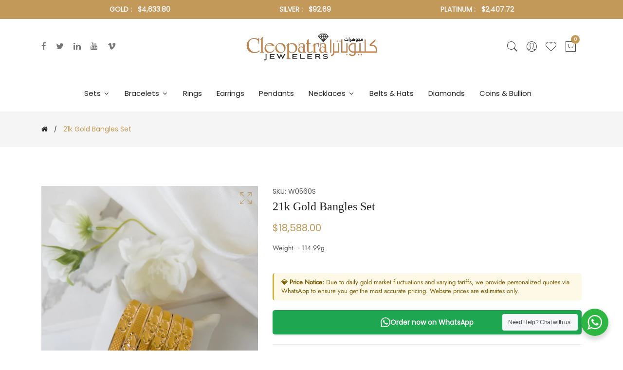

--- FILE ---
content_type: text/html; charset=utf-8
request_url: https://cleopatrajewelers.com/products/21k-gold-bangles-set-9
body_size: 32362
content:
<!doctype html>
<!--[if IE 9]> <html class="ie9 no-js supports-no-cookies" lang="en"> <![endif]-->
<!--[if (gt IE 9)|!(IE)]><!--> <html class="no-js supports-no-cookies" lang="en"> <!--<![endif]-->
<head>
  <!-- Basic and Helper page needs -->
  <meta charset="utf-8">
  <meta http-equiv="X-UA-Compatible" content="IE=edge">
  <meta name="viewport" content="width=device-width,initial-scale=1">
  <meta name="theme-color" content="#c29958">
  <link rel="canonical" href="https://cleopatrajewelers.com/products/21k-gold-bangles-set-9"><link rel="shortcut icon" href="//cleopatrajewelers.com/cdn/shop/files/5d4f6s54dfs_32x32.png?v=1646334680" type="image/png" /><link rel="preconnect" href="https://cdn.shopify.com">
  <link rel="preconnect" href="https://ajax.googleapis.com/">
  <link rel="dns-prefetch" href="https://cdn.shopify.com">
  <link rel="preload" as="style" href="//cleopatrajewelers.com/cdn/shop/t/5/assets/timber.css?v=181423668373452739941670268352">
  <link rel="preload" href="https://fonts.googleapis.com/css?family=Lato:300,300i,400,400i,700,900&display=swap" as="style">
  <link rel="preload" as="style" href="//cleopatrajewelers.com/cdn/shop/t/5/assets/vendor.css?v=64377976265014917231670268354">
  
  <link rel="preload" as="style" href="//cleopatrajewelers.com/cdn/shop/t/5/assets/slick.min.css?v=42070803299608608241670268348"><link rel="preload" as="style" href="//cleopatrajewelers.com/cdn/shop/t/5/assets/style.css?v=111204557650079306631670268379"><link rel="preload" as="style" href="//cleopatrajewelers.com/cdn/shop/t/5/assets/skin-and-color.css?v=105423225535767133091759332769"><link rel="preload" href="//cleopatrajewelers.com/cdn/shop/t/5/assets/core-js.js?v=6151913508059959971670268314" as="script"><link rel="preload" href="//cleopatrajewelers.com/cdn/shop/t/5/assets/lazysizes.min.js?v=42142965883612063611670268335" as="script"><link rel="preload" href="//cleopatrajewelers.com/cdn/shop/t/5/assets/slick.min.js?v=98726548020888685741670268349" as="script"><link rel="preload" href="//cleopatrajewelers.com/cdn/shop/t/5/assets/recent-view.js?v=171679271478575830981670268344" as="script"><link rel="preload" href="//cleopatrajewelers.com/cdn/shop/t/5/assets/compare-product.js?v=115791203250195309061670268379" as="script"><link rel="preload" href="//cleopatrajewelers.com/cdn/shop/t/5/assets/wishlist.js?v=136666558000900808741670268356" as="script"><link rel="preload" href="//cleopatrajewelers.com/cdn/shopifycloud/storefront/assets/themes_support/option_selection-b017cd28.js" as="script">
  <link rel="preload" href="//cleopatrajewelers.com/cdn/shopifycloud/storefront/assets/themes_support/api.jquery-7ab1a3a4.js" as="script">
  <link rel="preload" href="//cleopatrajewelers.com/cdn/shop/t/5/assets/cart.api.js?v=121977020186131912291670268312" as="script">
  <link rel="preload" href="//cleopatrajewelers.com/cdn/shop/t/5/assets/theme.js?v=138284016273014607061670268379" as="script">
  <link rel="preload" href="//cleopatrajewelers.com/cdn/shop/t/5/assets/fastclick.min.js?v=29723458539410922371670268318" as="script">
  <link rel="preload" href="//cleopatrajewelers.com/cdn/shop/t/5/assets/timber.js?v=54758871350418141781670268380" as="script"><link rel="preload" href="//cdn.shopify.com/s/javascripts/currencies.js" as="script">
  <link rel="preload" href="//cleopatrajewelers.com/cdn/shop/t/5/assets/jquery.currencies.min.js?v=35452912321688254271670268329" as="script"><!-- Title and description --><title>21k Gold Bangles Set

&ndash; Cleopatra Jewelers
</title><meta name="description" content="Weight = 114.99g"><!-- Helpers --><!-- /snippets/social-meta-tags.liquid -->


  <meta property="og:type" content="product">
  <meta property="og:title" content="21k Gold Bangles Set">
  
    <meta property="og:image" content="http://cleopatrajewelers.com/cdn/shop/products/21k-gold-bangles-set-315348_grande.jpg?v=1694577240">
    <meta property="og:image:secure_url" content="https://cleopatrajewelers.com/cdn/shop/products/21k-gold-bangles-set-315348_grande.jpg?v=1694577240">
  
    <meta property="og:image" content="http://cleopatrajewelers.com/cdn/shop/products/21k-gold-bangles-set-725315_grande.jpg?v=1694577240">
    <meta property="og:image:secure_url" content="https://cleopatrajewelers.com/cdn/shop/products/21k-gold-bangles-set-725315_grande.jpg?v=1694577240">
  
  <meta property="og:description" content="Weight = 114.99g">
  <meta property="og:price:amount" content="18,588.00">
  <meta property="og:price:currency" content="USD">

<meta property="og:url" content="https://cleopatrajewelers.com/products/21k-gold-bangles-set-9">
<meta property="og:site_name" content="Cleopatra Jewelers">




  <meta name="twitter:card" content="summary">


  <meta name="twitter:title" content="21k Gold Bangles Set">
  <meta name="twitter:description" content="Weight = 114.99g">
  <meta name="twitter:image" content="https://cleopatrajewelers.com/cdn/shop/products/21k-gold-bangles-set-725315_grande.jpg?v=1694577240">
  <meta name="twitter:image:width" content="600">
  <meta name="twitter:image:height" content="600">

<!-- CSS --><link href="//cleopatrajewelers.com/cdn/shop/t/5/assets/timber.css?v=181423668373452739941670268352" rel="stylesheet" type="text/css" media="all" />
<!-- google fonts -->
<link href="https://fonts.googleapis.com/css?family=Lato:300,300i,400,400i,700,900&display=swap" rel="stylesheet">
<!-- Put all third-party CSS files in the vendor.css file and minify the files -->
<link href="//cleopatrajewelers.com/cdn/shop/t/5/assets/vendor.css?v=64377976265014917231670268354" rel="stylesheet" type="text/css" media="all" />
<link href="//cleopatrajewelers.com/cdn/shop/t/5/assets/slick.min.css?v=42070803299608608241670268348" rel="stylesheet" type="text/css" media="all" />

<!-- Link your style.css and responsive.css files below -->
<link href="//cleopatrajewelers.com/cdn/shop/t/5/assets/style.css?v=111204557650079306631670268379" rel="stylesheet" type="text/css" media="all" />

<!-- Make all your dynamic CSS and Color calls here -->
<link href="//cleopatrajewelers.com/cdn/shop/t/5/assets/skin-and-color.css?v=105423225535767133091759332769" rel="stylesheet" type="text/css" media="all" />
<!-- Header hook for plugins --><script>window.performance && window.performance.mark && window.performance.mark('shopify.content_for_header.start');</script><meta name="google-site-verification" content="oppne1Y4nvRbQuIm8QKY-Aghj0gJiaszgc6ENqJaLgo">
<meta id="shopify-digital-wallet" name="shopify-digital-wallet" content="/63248761059/digital_wallets/dialog">
<meta name="shopify-checkout-api-token" content="b046b7294221af78179fb7979a2bccdd">
<link rel="alternate" hreflang="x-default" href="https://cleopatrajewelers.com/products/21k-gold-bangles-set-9">
<link rel="alternate" hreflang="en" href="https://cleopatrajewelers.com/products/21k-gold-bangles-set-9">
<link rel="alternate" hreflang="en-CA" href="https://cleopatrajewelers.com/en-ca/products/21k-gold-bangles-set-9">
<link rel="alternate" type="application/json+oembed" href="https://cleopatrajewelers.com/products/21k-gold-bangles-set-9.oembed">
<script async="async" src="/checkouts/internal/preloads.js?locale=en-US"></script>
<link rel="preconnect" href="https://shop.app" crossorigin="anonymous">
<script async="async" src="https://shop.app/checkouts/internal/preloads.js?locale=en-US&shop_id=63248761059" crossorigin="anonymous"></script>
<script id="apple-pay-shop-capabilities" type="application/json">{"shopId":63248761059,"countryCode":"US","currencyCode":"USD","merchantCapabilities":["supports3DS"],"merchantId":"gid:\/\/shopify\/Shop\/63248761059","merchantName":"Cleopatra Jewelers","requiredBillingContactFields":["postalAddress","email","phone"],"requiredShippingContactFields":["postalAddress","email","phone"],"shippingType":"shipping","supportedNetworks":["visa","masterCard","amex","discover","elo","jcb"],"total":{"type":"pending","label":"Cleopatra Jewelers","amount":"1.00"},"shopifyPaymentsEnabled":true,"supportsSubscriptions":true}</script>
<script id="shopify-features" type="application/json">{"accessToken":"b046b7294221af78179fb7979a2bccdd","betas":["rich-media-storefront-analytics"],"domain":"cleopatrajewelers.com","predictiveSearch":true,"shopId":63248761059,"locale":"en"}</script>
<script>var Shopify = Shopify || {};
Shopify.shop = "cj2022.myshopify.com";
Shopify.locale = "en";
Shopify.currency = {"active":"USD","rate":"1.0"};
Shopify.country = "US";
Shopify.theme = {"name":"Corano-v2-4-0-os-2.0 with Installments message","id":135989461219,"schema_name":"Corano","schema_version":"2.4.0","theme_store_id":null,"role":"main"};
Shopify.theme.handle = "null";
Shopify.theme.style = {"id":null,"handle":null};
Shopify.cdnHost = "cleopatrajewelers.com/cdn";
Shopify.routes = Shopify.routes || {};
Shopify.routes.root = "/";</script>
<script type="module">!function(o){(o.Shopify=o.Shopify||{}).modules=!0}(window);</script>
<script>!function(o){function n(){var o=[];function n(){o.push(Array.prototype.slice.apply(arguments))}return n.q=o,n}var t=o.Shopify=o.Shopify||{};t.loadFeatures=n(),t.autoloadFeatures=n()}(window);</script>
<script>
  window.ShopifyPay = window.ShopifyPay || {};
  window.ShopifyPay.apiHost = "shop.app\/pay";
  window.ShopifyPay.redirectState = null;
</script>
<script id="shop-js-analytics" type="application/json">{"pageType":"product"}</script>
<script defer="defer" async type="module" src="//cleopatrajewelers.com/cdn/shopifycloud/shop-js/modules/v2/client.init-shop-cart-sync_IZsNAliE.en.esm.js"></script>
<script defer="defer" async type="module" src="//cleopatrajewelers.com/cdn/shopifycloud/shop-js/modules/v2/chunk.common_0OUaOowp.esm.js"></script>
<script type="module">
  await import("//cleopatrajewelers.com/cdn/shopifycloud/shop-js/modules/v2/client.init-shop-cart-sync_IZsNAliE.en.esm.js");
await import("//cleopatrajewelers.com/cdn/shopifycloud/shop-js/modules/v2/chunk.common_0OUaOowp.esm.js");

  window.Shopify.SignInWithShop?.initShopCartSync?.({"fedCMEnabled":true,"windoidEnabled":true});

</script>
<script>
  window.Shopify = window.Shopify || {};
  if (!window.Shopify.featureAssets) window.Shopify.featureAssets = {};
  window.Shopify.featureAssets['shop-js'] = {"shop-cart-sync":["modules/v2/client.shop-cart-sync_DLOhI_0X.en.esm.js","modules/v2/chunk.common_0OUaOowp.esm.js"],"init-fed-cm":["modules/v2/client.init-fed-cm_C6YtU0w6.en.esm.js","modules/v2/chunk.common_0OUaOowp.esm.js"],"shop-button":["modules/v2/client.shop-button_BCMx7GTG.en.esm.js","modules/v2/chunk.common_0OUaOowp.esm.js"],"shop-cash-offers":["modules/v2/client.shop-cash-offers_BT26qb5j.en.esm.js","modules/v2/chunk.common_0OUaOowp.esm.js","modules/v2/chunk.modal_CGo_dVj3.esm.js"],"init-windoid":["modules/v2/client.init-windoid_B9PkRMql.en.esm.js","modules/v2/chunk.common_0OUaOowp.esm.js"],"init-shop-email-lookup-coordinator":["modules/v2/client.init-shop-email-lookup-coordinator_DZkqjsbU.en.esm.js","modules/v2/chunk.common_0OUaOowp.esm.js"],"shop-toast-manager":["modules/v2/client.shop-toast-manager_Di2EnuM7.en.esm.js","modules/v2/chunk.common_0OUaOowp.esm.js"],"shop-login-button":["modules/v2/client.shop-login-button_BtqW_SIO.en.esm.js","modules/v2/chunk.common_0OUaOowp.esm.js","modules/v2/chunk.modal_CGo_dVj3.esm.js"],"avatar":["modules/v2/client.avatar_BTnouDA3.en.esm.js"],"pay-button":["modules/v2/client.pay-button_CWa-C9R1.en.esm.js","modules/v2/chunk.common_0OUaOowp.esm.js"],"init-shop-cart-sync":["modules/v2/client.init-shop-cart-sync_IZsNAliE.en.esm.js","modules/v2/chunk.common_0OUaOowp.esm.js"],"init-customer-accounts":["modules/v2/client.init-customer-accounts_DenGwJTU.en.esm.js","modules/v2/client.shop-login-button_BtqW_SIO.en.esm.js","modules/v2/chunk.common_0OUaOowp.esm.js","modules/v2/chunk.modal_CGo_dVj3.esm.js"],"init-shop-for-new-customer-accounts":["modules/v2/client.init-shop-for-new-customer-accounts_JdHXxpS9.en.esm.js","modules/v2/client.shop-login-button_BtqW_SIO.en.esm.js","modules/v2/chunk.common_0OUaOowp.esm.js","modules/v2/chunk.modal_CGo_dVj3.esm.js"],"init-customer-accounts-sign-up":["modules/v2/client.init-customer-accounts-sign-up_D6__K_p8.en.esm.js","modules/v2/client.shop-login-button_BtqW_SIO.en.esm.js","modules/v2/chunk.common_0OUaOowp.esm.js","modules/v2/chunk.modal_CGo_dVj3.esm.js"],"checkout-modal":["modules/v2/client.checkout-modal_C_ZQDY6s.en.esm.js","modules/v2/chunk.common_0OUaOowp.esm.js","modules/v2/chunk.modal_CGo_dVj3.esm.js"],"shop-follow-button":["modules/v2/client.shop-follow-button_XetIsj8l.en.esm.js","modules/v2/chunk.common_0OUaOowp.esm.js","modules/v2/chunk.modal_CGo_dVj3.esm.js"],"lead-capture":["modules/v2/client.lead-capture_DvA72MRN.en.esm.js","modules/v2/chunk.common_0OUaOowp.esm.js","modules/v2/chunk.modal_CGo_dVj3.esm.js"],"shop-login":["modules/v2/client.shop-login_ClXNxyh6.en.esm.js","modules/v2/chunk.common_0OUaOowp.esm.js","modules/v2/chunk.modal_CGo_dVj3.esm.js"],"payment-terms":["modules/v2/client.payment-terms_CNlwjfZz.en.esm.js","modules/v2/chunk.common_0OUaOowp.esm.js","modules/v2/chunk.modal_CGo_dVj3.esm.js"]};
</script>
<script>(function() {
  var isLoaded = false;
  function asyncLoad() {
    if (isLoaded) return;
    isLoaded = true;
    var urls = ["https:\/\/services.nofraud.com\/js\/device.js?shop=cj2022.myshopify.com","https:\/\/li-apps.com\/cdn\/upclose\/js\/upclose.js?shop=cj2022.myshopify.com","https:\/\/cdn.hextom.com\/js\/quickannouncementbar.js?shop=cj2022.myshopify.com"];
    for (var i = 0; i < urls.length; i++) {
      var s = document.createElement('script');
      s.type = 'text/javascript';
      s.async = true;
      s.src = urls[i];
      var x = document.getElementsByTagName('script')[0];
      x.parentNode.insertBefore(s, x);
    }
  };
  if(window.attachEvent) {
    window.attachEvent('onload', asyncLoad);
  } else {
    window.addEventListener('load', asyncLoad, false);
  }
})();</script>
<script id="__st">var __st={"a":63248761059,"offset":-21600,"reqid":"6081b7b7-6ab8-4cf9-aa8a-d916049552c7-1768422101","pageurl":"cleopatrajewelers.com\/products\/21k-gold-bangles-set-9","u":"3baad3d7e4cb","p":"product","rtyp":"product","rid":8062894080227};</script>
<script>window.ShopifyPaypalV4VisibilityTracking = true;</script>
<script id="captcha-bootstrap">!function(){'use strict';const t='contact',e='account',n='new_comment',o=[[t,t],['blogs',n],['comments',n],[t,'customer']],c=[[e,'customer_login'],[e,'guest_login'],[e,'recover_customer_password'],[e,'create_customer']],r=t=>t.map((([t,e])=>`form[action*='/${t}']:not([data-nocaptcha='true']) input[name='form_type'][value='${e}']`)).join(','),a=t=>()=>t?[...document.querySelectorAll(t)].map((t=>t.form)):[];function s(){const t=[...o],e=r(t);return a(e)}const i='password',u='form_key',d=['recaptcha-v3-token','g-recaptcha-response','h-captcha-response',i],f=()=>{try{return window.sessionStorage}catch{return}},m='__shopify_v',_=t=>t.elements[u];function p(t,e,n=!1){try{const o=window.sessionStorage,c=JSON.parse(o.getItem(e)),{data:r}=function(t){const{data:e,action:n}=t;return t[m]||n?{data:e,action:n}:{data:t,action:n}}(c);for(const[e,n]of Object.entries(r))t.elements[e]&&(t.elements[e].value=n);n&&o.removeItem(e)}catch(o){console.error('form repopulation failed',{error:o})}}const l='form_type',E='cptcha';function T(t){t.dataset[E]=!0}const w=window,h=w.document,L='Shopify',v='ce_forms',y='captcha';let A=!1;((t,e)=>{const n=(g='f06e6c50-85a8-45c8-87d0-21a2b65856fe',I='https://cdn.shopify.com/shopifycloud/storefront-forms-hcaptcha/ce_storefront_forms_captcha_hcaptcha.v1.5.2.iife.js',D={infoText:'Protected by hCaptcha',privacyText:'Privacy',termsText:'Terms'},(t,e,n)=>{const o=w[L][v],c=o.bindForm;if(c)return c(t,g,e,D).then(n);var r;o.q.push([[t,g,e,D],n]),r=I,A||(h.body.append(Object.assign(h.createElement('script'),{id:'captcha-provider',async:!0,src:r})),A=!0)});var g,I,D;w[L]=w[L]||{},w[L][v]=w[L][v]||{},w[L][v].q=[],w[L][y]=w[L][y]||{},w[L][y].protect=function(t,e){n(t,void 0,e),T(t)},Object.freeze(w[L][y]),function(t,e,n,w,h,L){const[v,y,A,g]=function(t,e,n){const i=e?o:[],u=t?c:[],d=[...i,...u],f=r(d),m=r(i),_=r(d.filter((([t,e])=>n.includes(e))));return[a(f),a(m),a(_),s()]}(w,h,L),I=t=>{const e=t.target;return e instanceof HTMLFormElement?e:e&&e.form},D=t=>v().includes(t);t.addEventListener('submit',(t=>{const e=I(t);if(!e)return;const n=D(e)&&!e.dataset.hcaptchaBound&&!e.dataset.recaptchaBound,o=_(e),c=g().includes(e)&&(!o||!o.value);(n||c)&&t.preventDefault(),c&&!n&&(function(t){try{if(!f())return;!function(t){const e=f();if(!e)return;const n=_(t);if(!n)return;const o=n.value;o&&e.removeItem(o)}(t);const e=Array.from(Array(32),(()=>Math.random().toString(36)[2])).join('');!function(t,e){_(t)||t.append(Object.assign(document.createElement('input'),{type:'hidden',name:u})),t.elements[u].value=e}(t,e),function(t,e){const n=f();if(!n)return;const o=[...t.querySelectorAll(`input[type='${i}']`)].map((({name:t})=>t)),c=[...d,...o],r={};for(const[a,s]of new FormData(t).entries())c.includes(a)||(r[a]=s);n.setItem(e,JSON.stringify({[m]:1,action:t.action,data:r}))}(t,e)}catch(e){console.error('failed to persist form',e)}}(e),e.submit())}));const S=(t,e)=>{t&&!t.dataset[E]&&(n(t,e.some((e=>e===t))),T(t))};for(const o of['focusin','change'])t.addEventListener(o,(t=>{const e=I(t);D(e)&&S(e,y())}));const B=e.get('form_key'),M=e.get(l),P=B&&M;t.addEventListener('DOMContentLoaded',(()=>{const t=y();if(P)for(const e of t)e.elements[l].value===M&&p(e,B);[...new Set([...A(),...v().filter((t=>'true'===t.dataset.shopifyCaptcha))])].forEach((e=>S(e,t)))}))}(h,new URLSearchParams(w.location.search),n,t,e,['guest_login'])})(!0,!0)}();</script>
<script integrity="sha256-4kQ18oKyAcykRKYeNunJcIwy7WH5gtpwJnB7kiuLZ1E=" data-source-attribution="shopify.loadfeatures" defer="defer" src="//cleopatrajewelers.com/cdn/shopifycloud/storefront/assets/storefront/load_feature-a0a9edcb.js" crossorigin="anonymous"></script>
<script crossorigin="anonymous" defer="defer" src="//cleopatrajewelers.com/cdn/shopifycloud/storefront/assets/shopify_pay/storefront-65b4c6d7.js?v=20250812"></script>
<script data-source-attribution="shopify.dynamic_checkout.dynamic.init">var Shopify=Shopify||{};Shopify.PaymentButton=Shopify.PaymentButton||{isStorefrontPortableWallets:!0,init:function(){window.Shopify.PaymentButton.init=function(){};var t=document.createElement("script");t.src="https://cleopatrajewelers.com/cdn/shopifycloud/portable-wallets/latest/portable-wallets.en.js",t.type="module",document.head.appendChild(t)}};
</script>
<script data-source-attribution="shopify.dynamic_checkout.buyer_consent">
  function portableWalletsHideBuyerConsent(e){var t=document.getElementById("shopify-buyer-consent"),n=document.getElementById("shopify-subscription-policy-button");t&&n&&(t.classList.add("hidden"),t.setAttribute("aria-hidden","true"),n.removeEventListener("click",e))}function portableWalletsShowBuyerConsent(e){var t=document.getElementById("shopify-buyer-consent"),n=document.getElementById("shopify-subscription-policy-button");t&&n&&(t.classList.remove("hidden"),t.removeAttribute("aria-hidden"),n.addEventListener("click",e))}window.Shopify?.PaymentButton&&(window.Shopify.PaymentButton.hideBuyerConsent=portableWalletsHideBuyerConsent,window.Shopify.PaymentButton.showBuyerConsent=portableWalletsShowBuyerConsent);
</script>
<script data-source-attribution="shopify.dynamic_checkout.cart.bootstrap">document.addEventListener("DOMContentLoaded",(function(){function t(){return document.querySelector("shopify-accelerated-checkout-cart, shopify-accelerated-checkout")}if(t())Shopify.PaymentButton.init();else{new MutationObserver((function(e,n){t()&&(Shopify.PaymentButton.init(),n.disconnect())})).observe(document.body,{childList:!0,subtree:!0})}}));
</script>
<link id="shopify-accelerated-checkout-styles" rel="stylesheet" media="screen" href="https://cleopatrajewelers.com/cdn/shopifycloud/portable-wallets/latest/accelerated-checkout-backwards-compat.css" crossorigin="anonymous">
<style id="shopify-accelerated-checkout-cart">
        #shopify-buyer-consent {
  margin-top: 1em;
  display: inline-block;
  width: 100%;
}

#shopify-buyer-consent.hidden {
  display: none;
}

#shopify-subscription-policy-button {
  background: none;
  border: none;
  padding: 0;
  text-decoration: underline;
  font-size: inherit;
  cursor: pointer;
}

#shopify-subscription-policy-button::before {
  box-shadow: none;
}

      </style>

<script>window.performance && window.performance.mark && window.performance.mark('shopify.content_for_header.end');</script><!-- /snippets/oldIE-js.liquid -->


<!--[if lt IE 9]>
<script src="//cdnjs.cloudflare.com/ajax/libs/html5shiv/3.7.2/html5shiv.min.js" type="text/javascript"></script>
<script src="//cleopatrajewelers.com/cdn/shop/t/5/assets/respond.min.js?v=52248677837542619231670268346" type="text/javascript"></script>
<link href="//cleopatrajewelers.com/cdn/shop/t/5/assets/respond-proxy.html" id="respond-proxy" rel="respond-proxy" />
<link href="//cleopatrajewelers.com/search?q=c5c55d8d50e12b218361c6436d7e17ca" id="respond-redirect" rel="respond-redirect" />
<script src="//cleopatrajewelers.com/search?q=c5c55d8d50e12b218361c6436d7e17ca" type="text/javascript"></script>
<![endif]-->


  <!-- JS --><!-- Put all third-party JS files in the vendor.css file and minify the files -->
<script src="//cleopatrajewelers.com/cdn/shop/t/5/assets/core-js.js?v=6151913508059959971670268314"></script>
<script type="text/javascript">
    (function(c,l,a,r,i,t,y){
        c[a]=c[a]||function(){(c[a].q=c[a].q||[]).push(arguments)};
        t=l.createElement(r);t.async=1;t.src="https://www.clarity.ms/tag/"+i;
        y=l.getElementsByTagName(r)[0];y.parentNode.insertBefore(t,y);
    })(window, document, "clarity", "script", "l8j16n6ti2");
</script>
<link href="https://monorail-edge.shopifysvc.com" rel="dns-prefetch">
<script>(function(){if ("sendBeacon" in navigator && "performance" in window) {try {var session_token_from_headers = performance.getEntriesByType('navigation')[0].serverTiming.find(x => x.name == '_s').description;} catch {var session_token_from_headers = undefined;}var session_cookie_matches = document.cookie.match(/_shopify_s=([^;]*)/);var session_token_from_cookie = session_cookie_matches && session_cookie_matches.length === 2 ? session_cookie_matches[1] : "";var session_token = session_token_from_headers || session_token_from_cookie || "";function handle_abandonment_event(e) {var entries = performance.getEntries().filter(function(entry) {return /monorail-edge.shopifysvc.com/.test(entry.name);});if (!window.abandonment_tracked && entries.length === 0) {window.abandonment_tracked = true;var currentMs = Date.now();var navigation_start = performance.timing.navigationStart;var payload = {shop_id: 63248761059,url: window.location.href,navigation_start,duration: currentMs - navigation_start,session_token,page_type: "product"};window.navigator.sendBeacon("https://monorail-edge.shopifysvc.com/v1/produce", JSON.stringify({schema_id: "online_store_buyer_site_abandonment/1.1",payload: payload,metadata: {event_created_at_ms: currentMs,event_sent_at_ms: currentMs}}));}}window.addEventListener('pagehide', handle_abandonment_event);}}());</script>
<script id="web-pixels-manager-setup">(function e(e,d,r,n,o){if(void 0===o&&(o={}),!Boolean(null===(a=null===(i=window.Shopify)||void 0===i?void 0:i.analytics)||void 0===a?void 0:a.replayQueue)){var i,a;window.Shopify=window.Shopify||{};var t=window.Shopify;t.analytics=t.analytics||{};var s=t.analytics;s.replayQueue=[],s.publish=function(e,d,r){return s.replayQueue.push([e,d,r]),!0};try{self.performance.mark("wpm:start")}catch(e){}var l=function(){var e={modern:/Edge?\/(1{2}[4-9]|1[2-9]\d|[2-9]\d{2}|\d{4,})\.\d+(\.\d+|)|Firefox\/(1{2}[4-9]|1[2-9]\d|[2-9]\d{2}|\d{4,})\.\d+(\.\d+|)|Chrom(ium|e)\/(9{2}|\d{3,})\.\d+(\.\d+|)|(Maci|X1{2}).+ Version\/(15\.\d+|(1[6-9]|[2-9]\d|\d{3,})\.\d+)([,.]\d+|)( \(\w+\)|)( Mobile\/\w+|) Safari\/|Chrome.+OPR\/(9{2}|\d{3,})\.\d+\.\d+|(CPU[ +]OS|iPhone[ +]OS|CPU[ +]iPhone|CPU IPhone OS|CPU iPad OS)[ +]+(15[._]\d+|(1[6-9]|[2-9]\d|\d{3,})[._]\d+)([._]\d+|)|Android:?[ /-](13[3-9]|1[4-9]\d|[2-9]\d{2}|\d{4,})(\.\d+|)(\.\d+|)|Android.+Firefox\/(13[5-9]|1[4-9]\d|[2-9]\d{2}|\d{4,})\.\d+(\.\d+|)|Android.+Chrom(ium|e)\/(13[3-9]|1[4-9]\d|[2-9]\d{2}|\d{4,})\.\d+(\.\d+|)|SamsungBrowser\/([2-9]\d|\d{3,})\.\d+/,legacy:/Edge?\/(1[6-9]|[2-9]\d|\d{3,})\.\d+(\.\d+|)|Firefox\/(5[4-9]|[6-9]\d|\d{3,})\.\d+(\.\d+|)|Chrom(ium|e)\/(5[1-9]|[6-9]\d|\d{3,})\.\d+(\.\d+|)([\d.]+$|.*Safari\/(?![\d.]+ Edge\/[\d.]+$))|(Maci|X1{2}).+ Version\/(10\.\d+|(1[1-9]|[2-9]\d|\d{3,})\.\d+)([,.]\d+|)( \(\w+\)|)( Mobile\/\w+|) Safari\/|Chrome.+OPR\/(3[89]|[4-9]\d|\d{3,})\.\d+\.\d+|(CPU[ +]OS|iPhone[ +]OS|CPU[ +]iPhone|CPU IPhone OS|CPU iPad OS)[ +]+(10[._]\d+|(1[1-9]|[2-9]\d|\d{3,})[._]\d+)([._]\d+|)|Android:?[ /-](13[3-9]|1[4-9]\d|[2-9]\d{2}|\d{4,})(\.\d+|)(\.\d+|)|Mobile Safari.+OPR\/([89]\d|\d{3,})\.\d+\.\d+|Android.+Firefox\/(13[5-9]|1[4-9]\d|[2-9]\d{2}|\d{4,})\.\d+(\.\d+|)|Android.+Chrom(ium|e)\/(13[3-9]|1[4-9]\d|[2-9]\d{2}|\d{4,})\.\d+(\.\d+|)|Android.+(UC? ?Browser|UCWEB|U3)[ /]?(15\.([5-9]|\d{2,})|(1[6-9]|[2-9]\d|\d{3,})\.\d+)\.\d+|SamsungBrowser\/(5\.\d+|([6-9]|\d{2,})\.\d+)|Android.+MQ{2}Browser\/(14(\.(9|\d{2,})|)|(1[5-9]|[2-9]\d|\d{3,})(\.\d+|))(\.\d+|)|K[Aa][Ii]OS\/(3\.\d+|([4-9]|\d{2,})\.\d+)(\.\d+|)/},d=e.modern,r=e.legacy,n=navigator.userAgent;return n.match(d)?"modern":n.match(r)?"legacy":"unknown"}(),u="modern"===l?"modern":"legacy",c=(null!=n?n:{modern:"",legacy:""})[u],f=function(e){return[e.baseUrl,"/wpm","/b",e.hashVersion,"modern"===e.buildTarget?"m":"l",".js"].join("")}({baseUrl:d,hashVersion:r,buildTarget:u}),m=function(e){var d=e.version,r=e.bundleTarget,n=e.surface,o=e.pageUrl,i=e.monorailEndpoint;return{emit:function(e){var a=e.status,t=e.errorMsg,s=(new Date).getTime(),l=JSON.stringify({metadata:{event_sent_at_ms:s},events:[{schema_id:"web_pixels_manager_load/3.1",payload:{version:d,bundle_target:r,page_url:o,status:a,surface:n,error_msg:t},metadata:{event_created_at_ms:s}}]});if(!i)return console&&console.warn&&console.warn("[Web Pixels Manager] No Monorail endpoint provided, skipping logging."),!1;try{return self.navigator.sendBeacon.bind(self.navigator)(i,l)}catch(e){}var u=new XMLHttpRequest;try{return u.open("POST",i,!0),u.setRequestHeader("Content-Type","text/plain"),u.send(l),!0}catch(e){return console&&console.warn&&console.warn("[Web Pixels Manager] Got an unhandled error while logging to Monorail."),!1}}}}({version:r,bundleTarget:l,surface:e.surface,pageUrl:self.location.href,monorailEndpoint:e.monorailEndpoint});try{o.browserTarget=l,function(e){var d=e.src,r=e.async,n=void 0===r||r,o=e.onload,i=e.onerror,a=e.sri,t=e.scriptDataAttributes,s=void 0===t?{}:t,l=document.createElement("script"),u=document.querySelector("head"),c=document.querySelector("body");if(l.async=n,l.src=d,a&&(l.integrity=a,l.crossOrigin="anonymous"),s)for(var f in s)if(Object.prototype.hasOwnProperty.call(s,f))try{l.dataset[f]=s[f]}catch(e){}if(o&&l.addEventListener("load",o),i&&l.addEventListener("error",i),u)u.appendChild(l);else{if(!c)throw new Error("Did not find a head or body element to append the script");c.appendChild(l)}}({src:f,async:!0,onload:function(){if(!function(){var e,d;return Boolean(null===(d=null===(e=window.Shopify)||void 0===e?void 0:e.analytics)||void 0===d?void 0:d.initialized)}()){var d=window.webPixelsManager.init(e)||void 0;if(d){var r=window.Shopify.analytics;r.replayQueue.forEach((function(e){var r=e[0],n=e[1],o=e[2];d.publishCustomEvent(r,n,o)})),r.replayQueue=[],r.publish=d.publishCustomEvent,r.visitor=d.visitor,r.initialized=!0}}},onerror:function(){return m.emit({status:"failed",errorMsg:"".concat(f," has failed to load")})},sri:function(e){var d=/^sha384-[A-Za-z0-9+/=]+$/;return"string"==typeof e&&d.test(e)}(c)?c:"",scriptDataAttributes:o}),m.emit({status:"loading"})}catch(e){m.emit({status:"failed",errorMsg:(null==e?void 0:e.message)||"Unknown error"})}}})({shopId: 63248761059,storefrontBaseUrl: "https://cleopatrajewelers.com",extensionsBaseUrl: "https://extensions.shopifycdn.com/cdn/shopifycloud/web-pixels-manager",monorailEndpoint: "https://monorail-edge.shopifysvc.com/unstable/produce_batch",surface: "storefront-renderer",enabledBetaFlags: ["2dca8a86","a0d5f9d2"],webPixelsConfigList: [{"id":"471335139","configuration":"{\"config\":\"{\\\"google_tag_ids\\\":[\\\"GT-T9KPSZ4\\\"],\\\"target_country\\\":\\\"US\\\",\\\"gtag_events\\\":[{\\\"type\\\":\\\"view_item\\\",\\\"action_label\\\":\\\"MC-CFXS64LR17\\\"},{\\\"type\\\":\\\"purchase\\\",\\\"action_label\\\":\\\"MC-CFXS64LR17\\\"},{\\\"type\\\":\\\"page_view\\\",\\\"action_label\\\":\\\"MC-CFXS64LR17\\\"}],\\\"enable_monitoring_mode\\\":false}\"}","eventPayloadVersion":"v1","runtimeContext":"OPEN","scriptVersion":"b2a88bafab3e21179ed38636efcd8a93","type":"APP","apiClientId":1780363,"privacyPurposes":[],"dataSharingAdjustments":{"protectedCustomerApprovalScopes":["read_customer_address","read_customer_email","read_customer_name","read_customer_personal_data","read_customer_phone"]}},{"id":"shopify-app-pixel","configuration":"{}","eventPayloadVersion":"v1","runtimeContext":"STRICT","scriptVersion":"0450","apiClientId":"shopify-pixel","type":"APP","privacyPurposes":["ANALYTICS","MARKETING"]},{"id":"shopify-custom-pixel","eventPayloadVersion":"v1","runtimeContext":"LAX","scriptVersion":"0450","apiClientId":"shopify-pixel","type":"CUSTOM","privacyPurposes":["ANALYTICS","MARKETING"]}],isMerchantRequest: false,initData: {"shop":{"name":"Cleopatra Jewelers","paymentSettings":{"currencyCode":"USD"},"myshopifyDomain":"cj2022.myshopify.com","countryCode":"US","storefrontUrl":"https:\/\/cleopatrajewelers.com"},"customer":null,"cart":null,"checkout":null,"productVariants":[{"price":{"amount":18588.0,"currencyCode":"USD"},"product":{"title":"21k Gold Bangles Set","vendor":"Cleopatra Jewelers","id":"8062894080227","untranslatedTitle":"21k Gold Bangles Set","url":"\/products\/21k-gold-bangles-set-9","type":""},"id":"43784207466723","image":{"src":"\/\/cleopatrajewelers.com\/cdn\/shop\/products\/21k-gold-bangles-set-725315.jpg?v=1694577240"},"sku":"W0560S","title":"Default Title","untranslatedTitle":"Default Title"}],"purchasingCompany":null},},"https://cleopatrajewelers.com/cdn","7cecd0b6w90c54c6cpe92089d5m57a67346",{"modern":"","legacy":""},{"shopId":"63248761059","storefrontBaseUrl":"https:\/\/cleopatrajewelers.com","extensionBaseUrl":"https:\/\/extensions.shopifycdn.com\/cdn\/shopifycloud\/web-pixels-manager","surface":"storefront-renderer","enabledBetaFlags":"[\"2dca8a86\", \"a0d5f9d2\"]","isMerchantRequest":"false","hashVersion":"7cecd0b6w90c54c6cpe92089d5m57a67346","publish":"custom","events":"[[\"page_viewed\",{}],[\"product_viewed\",{\"productVariant\":{\"price\":{\"amount\":18588.0,\"currencyCode\":\"USD\"},\"product\":{\"title\":\"21k Gold Bangles Set\",\"vendor\":\"Cleopatra Jewelers\",\"id\":\"8062894080227\",\"untranslatedTitle\":\"21k Gold Bangles Set\",\"url\":\"\/products\/21k-gold-bangles-set-9\",\"type\":\"\"},\"id\":\"43784207466723\",\"image\":{\"src\":\"\/\/cleopatrajewelers.com\/cdn\/shop\/products\/21k-gold-bangles-set-725315.jpg?v=1694577240\"},\"sku\":\"W0560S\",\"title\":\"Default Title\",\"untranslatedTitle\":\"Default Title\"}}]]"});</script><script>
  window.ShopifyAnalytics = window.ShopifyAnalytics || {};
  window.ShopifyAnalytics.meta = window.ShopifyAnalytics.meta || {};
  window.ShopifyAnalytics.meta.currency = 'USD';
  var meta = {"product":{"id":8062894080227,"gid":"gid:\/\/shopify\/Product\/8062894080227","vendor":"Cleopatra Jewelers","type":"","handle":"21k-gold-bangles-set-9","variants":[{"id":43784207466723,"price":1858800,"name":"21k Gold Bangles Set","public_title":null,"sku":"W0560S"}],"remote":false},"page":{"pageType":"product","resourceType":"product","resourceId":8062894080227,"requestId":"6081b7b7-6ab8-4cf9-aa8a-d916049552c7-1768422101"}};
  for (var attr in meta) {
    window.ShopifyAnalytics.meta[attr] = meta[attr];
  }
</script>
<script class="analytics">
  (function () {
    var customDocumentWrite = function(content) {
      var jquery = null;

      if (window.jQuery) {
        jquery = window.jQuery;
      } else if (window.Checkout && window.Checkout.$) {
        jquery = window.Checkout.$;
      }

      if (jquery) {
        jquery('body').append(content);
      }
    };

    var hasLoggedConversion = function(token) {
      if (token) {
        return document.cookie.indexOf('loggedConversion=' + token) !== -1;
      }
      return false;
    }

    var setCookieIfConversion = function(token) {
      if (token) {
        var twoMonthsFromNow = new Date(Date.now());
        twoMonthsFromNow.setMonth(twoMonthsFromNow.getMonth() + 2);

        document.cookie = 'loggedConversion=' + token + '; expires=' + twoMonthsFromNow;
      }
    }

    var trekkie = window.ShopifyAnalytics.lib = window.trekkie = window.trekkie || [];
    if (trekkie.integrations) {
      return;
    }
    trekkie.methods = [
      'identify',
      'page',
      'ready',
      'track',
      'trackForm',
      'trackLink'
    ];
    trekkie.factory = function(method) {
      return function() {
        var args = Array.prototype.slice.call(arguments);
        args.unshift(method);
        trekkie.push(args);
        return trekkie;
      };
    };
    for (var i = 0; i < trekkie.methods.length; i++) {
      var key = trekkie.methods[i];
      trekkie[key] = trekkie.factory(key);
    }
    trekkie.load = function(config) {
      trekkie.config = config || {};
      trekkie.config.initialDocumentCookie = document.cookie;
      var first = document.getElementsByTagName('script')[0];
      var script = document.createElement('script');
      script.type = 'text/javascript';
      script.onerror = function(e) {
        var scriptFallback = document.createElement('script');
        scriptFallback.type = 'text/javascript';
        scriptFallback.onerror = function(error) {
                var Monorail = {
      produce: function produce(monorailDomain, schemaId, payload) {
        var currentMs = new Date().getTime();
        var event = {
          schema_id: schemaId,
          payload: payload,
          metadata: {
            event_created_at_ms: currentMs,
            event_sent_at_ms: currentMs
          }
        };
        return Monorail.sendRequest("https://" + monorailDomain + "/v1/produce", JSON.stringify(event));
      },
      sendRequest: function sendRequest(endpointUrl, payload) {
        // Try the sendBeacon API
        if (window && window.navigator && typeof window.navigator.sendBeacon === 'function' && typeof window.Blob === 'function' && !Monorail.isIos12()) {
          var blobData = new window.Blob([payload], {
            type: 'text/plain'
          });

          if (window.navigator.sendBeacon(endpointUrl, blobData)) {
            return true;
          } // sendBeacon was not successful

        } // XHR beacon

        var xhr = new XMLHttpRequest();

        try {
          xhr.open('POST', endpointUrl);
          xhr.setRequestHeader('Content-Type', 'text/plain');
          xhr.send(payload);
        } catch (e) {
          console.log(e);
        }

        return false;
      },
      isIos12: function isIos12() {
        return window.navigator.userAgent.lastIndexOf('iPhone; CPU iPhone OS 12_') !== -1 || window.navigator.userAgent.lastIndexOf('iPad; CPU OS 12_') !== -1;
      }
    };
    Monorail.produce('monorail-edge.shopifysvc.com',
      'trekkie_storefront_load_errors/1.1',
      {shop_id: 63248761059,
      theme_id: 135989461219,
      app_name: "storefront",
      context_url: window.location.href,
      source_url: "//cleopatrajewelers.com/cdn/s/trekkie.storefront.55c6279c31a6628627b2ba1c5ff367020da294e2.min.js"});

        };
        scriptFallback.async = true;
        scriptFallback.src = '//cleopatrajewelers.com/cdn/s/trekkie.storefront.55c6279c31a6628627b2ba1c5ff367020da294e2.min.js';
        first.parentNode.insertBefore(scriptFallback, first);
      };
      script.async = true;
      script.src = '//cleopatrajewelers.com/cdn/s/trekkie.storefront.55c6279c31a6628627b2ba1c5ff367020da294e2.min.js';
      first.parentNode.insertBefore(script, first);
    };
    trekkie.load(
      {"Trekkie":{"appName":"storefront","development":false,"defaultAttributes":{"shopId":63248761059,"isMerchantRequest":null,"themeId":135989461219,"themeCityHash":"17552083236054247036","contentLanguage":"en","currency":"USD","eventMetadataId":"c921f561-2172-4482-8108-9f9f3036dfcf"},"isServerSideCookieWritingEnabled":true,"monorailRegion":"shop_domain","enabledBetaFlags":["65f19447"]},"Session Attribution":{},"S2S":{"facebookCapiEnabled":false,"source":"trekkie-storefront-renderer","apiClientId":580111}}
    );

    var loaded = false;
    trekkie.ready(function() {
      if (loaded) return;
      loaded = true;

      window.ShopifyAnalytics.lib = window.trekkie;

      var originalDocumentWrite = document.write;
      document.write = customDocumentWrite;
      try { window.ShopifyAnalytics.merchantGoogleAnalytics.call(this); } catch(error) {};
      document.write = originalDocumentWrite;

      window.ShopifyAnalytics.lib.page(null,{"pageType":"product","resourceType":"product","resourceId":8062894080227,"requestId":"6081b7b7-6ab8-4cf9-aa8a-d916049552c7-1768422101","shopifyEmitted":true});

      var match = window.location.pathname.match(/checkouts\/(.+)\/(thank_you|post_purchase)/)
      var token = match? match[1]: undefined;
      if (!hasLoggedConversion(token)) {
        setCookieIfConversion(token);
        window.ShopifyAnalytics.lib.track("Viewed Product",{"currency":"USD","variantId":43784207466723,"productId":8062894080227,"productGid":"gid:\/\/shopify\/Product\/8062894080227","name":"21k Gold Bangles Set","price":"18588.00","sku":"W0560S","brand":"Cleopatra Jewelers","variant":null,"category":"","nonInteraction":true,"remote":false},undefined,undefined,{"shopifyEmitted":true});
      window.ShopifyAnalytics.lib.track("monorail:\/\/trekkie_storefront_viewed_product\/1.1",{"currency":"USD","variantId":43784207466723,"productId":8062894080227,"productGid":"gid:\/\/shopify\/Product\/8062894080227","name":"21k Gold Bangles Set","price":"18588.00","sku":"W0560S","brand":"Cleopatra Jewelers","variant":null,"category":"","nonInteraction":true,"remote":false,"referer":"https:\/\/cleopatrajewelers.com\/products\/21k-gold-bangles-set-9"});
      }
    });


        var eventsListenerScript = document.createElement('script');
        eventsListenerScript.async = true;
        eventsListenerScript.src = "//cleopatrajewelers.com/cdn/shopifycloud/storefront/assets/shop_events_listener-3da45d37.js";
        document.getElementsByTagName('head')[0].appendChild(eventsListenerScript);

})();</script>
  <script>
  if (!window.ga || (window.ga && typeof window.ga !== 'function')) {
    window.ga = function ga() {
      (window.ga.q = window.ga.q || []).push(arguments);
      if (window.Shopify && window.Shopify.analytics && typeof window.Shopify.analytics.publish === 'function') {
        window.Shopify.analytics.publish("ga_stub_called", {}, {sendTo: "google_osp_migration"});
      }
      console.error("Shopify's Google Analytics stub called with:", Array.from(arguments), "\nSee https://help.shopify.com/manual/promoting-marketing/pixels/pixel-migration#google for more information.");
    };
    if (window.Shopify && window.Shopify.analytics && typeof window.Shopify.analytics.publish === 'function') {
      window.Shopify.analytics.publish("ga_stub_initialized", {}, {sendTo: "google_osp_migration"});
    }
  }
</script>
<script
  defer
  src="https://cleopatrajewelers.com/cdn/shopifycloud/perf-kit/shopify-perf-kit-3.0.3.min.js"
  data-application="storefront-renderer"
  data-shop-id="63248761059"
  data-render-region="gcp-us-central1"
  data-page-type="product"
  data-theme-instance-id="135989461219"
  data-theme-name="Corano"
  data-theme-version="2.4.0"
  data-monorail-region="shop_domain"
  data-resource-timing-sampling-rate="10"
  data-shs="true"
  data-shs-beacon="true"
  data-shs-export-with-fetch="true"
  data-shs-logs-sample-rate="1"
  data-shs-beacon-endpoint="https://cleopatrajewelers.com/api/collect"
></script>
</head>
<body id="21k-gold-bangles-set" class="template-product" >
<div id="preloader_active">
  <div id="loading-center" class="image-loading-center">
    <div id="loading-center-absolute"><img src="https://cdn.shopify.com/s/files/1/0250/5169/3134/files/157.gif?v=1595139363" alt="" ></div>
  </div>
</div><div class="wrapper" ><div id="shopify-section-header" class="shopify-section"><!-- [Live Gold Price Editor] Display a Metal Price Bar at the top of the page -->
  <style>
    .gpe-metal-price-bar {
      display: flex;
      justify-content: space-evenly;
      align-items: center;    
      background-color: #c29958;
      color: #f2f2f2;
      padding-top: 8px;
      padding-bottom: 8px;
    }
    
    .gpe-metal-price-bar .gpe-metal-type-container {
      display: flex;
      flex-direction: row;
      justify-content: center;
      align-items: center;
    }
    
    .gpe-metal-type {
      display: inline;
      font-weight: 600;
      font-size: 14px;
    }
    
    .gpe-metal-price {
      display: inline;
      font-weight: 700;
      font-size: 14px;
      padding-left: 12px;
    }
    
    .gpe-seperator {
      display: inline; 
    }
  
    @media(max-width: 576px) {
      .gpe-metal-price-bar {
        padding-top: 6px;
        padding-bottom: 6px;
      }
    
      .gpe-metal-price-bar .gpe-metal-type-container {
        flex-direction: column;
      }
      
      .gpe-metal-type {
        display: block;
        font-size: 12px;
      }

      .gpe-metal-price {
        display: block;
        padding-left: 0;
      }

      .gpe-seperator {
        display: none; 
      }       
    }
  </style>

  <!-- Display Metal Price in Grams -->
  <div class="gpe-metal-price-bar">
    <div class="gpe-metal-type-container">
      <strong class="gpe-metal-type">GOLD <span class="gpe-seperator">:</span></strong>
      <span class="gpe-metal-price">$4,633.80 </span>
    </div>
    
    <div class="gpe-metal-type-container">
      <strong class="gpe-metal-type">SILVER <span class="gpe-seperator">:</span></strong>
      <span class="gpe-metal-price">$92.69 </span>
    </div>
    
    <div class="gpe-metal-type-container">
      <strong class="gpe-metal-type">PLATINUM <span class="gpe-seperator">:</span></strong>
      <span class="gpe-metal-price">$2,407.72 </span>
    </div>
  </div><header class="header-area" id="section-header" data-section="HeaderSection">
  <!-- main header start -->
  <div class="main-header d-none d-lg-block"><!-- header middle area start -->
    <div class="header-main-area">
      <div class="container">
        <div class="row align-items-center ptb-30">
          <!-- header social area start -->
          <div class="col-lg-4">
            <div class="header-social-link"><a data-toggle="tooltip" data-placement="top" title="Facebook" href="#" target="_blank"><i class="fa fa-facebook"></i></a><a data-toggle="tooltip" data-placement="top" title="Twitter" href="#" target="_blank"><i class="fa fa-twitter"></i></a><a data-toggle="tooltip" data-placement="top" title="Linkedin" href="#" target="_blank"><i class="fa fa-linkedin"></i></a><a data-toggle="tooltip" data-placement="top" title="Youtube" href="#" target="_blank"><i class="fa fa-youtube"></i></a><a data-toggle="tooltip" data-placement="top" title="Vimeo" href="#" target="_blank"><i class="fa fa-vimeo"></i></a></div>
          </div>
          <!-- header social area end -->
          <!-- start logo area -->
          <div class="col-lg-4">
            <div class="logo text-center">
<a href="/" class="theme-logo">
  <img  class="lazyload" data-sizes="auto" data-src="//cleopatrajewelers.com/cdn/shop/files/Logo_300x.png?v=1646333211" alt="Cleopatra Jewelers"srcset="//cleopatrajewelers.com/cdn/shop/files/Logo_300x.png?v=1646333211 1x, //cleopatrajewelers.com/cdn/shop/files/Logo_300x@2x.png?v=1646333211 2x">
</a></div>
          </div>
          <!-- start logo area -->
          <!-- mini cart area start -->
          <div class="col-lg-4">
            <div class="header-right d-flex align-items-center justify-content-end">
              <div class="header-configure-area">
                <ul class="nav justify-content-end">
                  <li class="header-search-container mr-0">
                    <button class="search-trigger d-block"><i class="pe-7s-search"></i></button>
                    <form class="header-search-box d-none animated jackInTheBox" action="/search" method="get" role="search">
                      <input type="search" name="q" value="" placeholder="Search our store" aria-label="Search our store" placeholder="Search entire store hire" class="header-search-field">
                      <button type="submit" class="header-search-btn"><i class="pe-7s-search"></i></button>
                    </form>
                  </li><li class="user-hover">
  <a href="#">
    <i class="pe-7s-user"></i>
  </a>
  <ul class="dropdown-list"><li>
      <a href="/account/login">Login</a>
    </li></ul>
</li><li>
  <a href="">
    <i class="pe-7s-like"></i>
  </a>
</li><li>
  <a href="javascript: void(0)" class="minicart-btn"><i class="pe-7s-shopbag"></i><div class="notification"><span class="bigcounter">0</span></div>
  </a>
</li></ul>
              </div>
            </div>
          </div>
          <!-- mini cart area end -->
        </div>
        <div class="row">
          <!-- main menu area start -->
          <div class="col-12">
            <div class="main-menu-area sticky">
              <div class="main-menu">
                <!-- main menu navbar start --><nav class="desktop-menu">
  <ul class="justify-content-center header-style-4"><li><a href="/collections/sets">Sets <i class="fa fa-angle-down"></i></a>
      <ul class="dropdown"><li><a href="/collections/yellow-gold-sets-1">Yellow Gold Sets</a></li><li><a href="/collections/white-gold-sets">White Gold Sets</a></li></ul>
    </li><li><a href="/collections/bracelets">Bracelets <i class="fa fa-angle-down"></i></a>
      <ul class="dropdown"><li><a href="/collections/18k-gold-bracelets">18k Gold Bracelets</a></li><li><a href="/collections/bangles-sets">Bangles Sets</a></li><li><a href="/collections/bangles">Bangles</a></li><li><a href="/collections/baby-bracelets">Baby Bracelets</a></li><li><a href="/collections/anklet-bracelets">Anklet Bracelets</a></li><li><a href="/collections/coins-bracelets">Coins Bracelets</a></li><li><a href="/collections/bracelets">Bracelets</a></li><li><a href="/collections/kaf-bracelets">Kaf Bracelets</a></li></ul>
    </li><li><a href="/collections/rings">Rings</a></li><li><a href="/collections/earrings/earings">Earrings</a></li><li><a href="/collections/pendants">Pendants</a></li><li><a href="/collections/necklaces">Necklaces <i class="fa fa-angle-down"></i></a>
      <ul class="dropdown"><li><a href="/collections/masbaha-necklace">Masbaha Necklace</a></li><li><a href="/collections/yellow-gold-chains">Yellow Gold Chains</a></li><li><a href="/collections/18k-gold-necklaces">18k Gold Necklaces</a></li><li><a href="/collections/21k-gold-necklaces">21k Gold Necklaces</a></li><li><a href="/collections/chocker-necklace">Chocker necklaces</a></li><li><a href="/collections/klada-necklace">Klada Necklaces</a></li></ul>
    </li><li><a href="/collections/belts-hats">Belts & Hats</a></li><li><a href="/collections/diamonds">Diamonds</a></li><li><a href="/collections/coins-bullion-1">Coins & Bullion</a></li></ul>
</nav>
<!-- main menu navbar end -->


<!-- main menu navbar end -->
              </div>
            </div>
          </div>
          <!-- main menu area end -->
        </div>
      </div>
    </div>
    <!-- header middle area end -->
  </div>
  <!-- main header start --><!-- mobile header start -->
<div class="mobile-header d-lg-none d-md-block sticky">
  <!--mobile header top start -->
  <div class="container-fluid">
    <div class="row align-items-center">
      <div class="col-12">
        <div class="mobile-main-header">
          <div class="mobile-logo">
<a href="/" class="theme-logo">
  <img  class="lazyload" data-sizes="auto" data-src="//cleopatrajewelers.com/cdn/shop/files/Logo_300x.png?v=1646333211" alt="Cleopatra Jewelers"srcset="//cleopatrajewelers.com/cdn/shop/files/Logo_300x.png?v=1646333211 1x, //cleopatrajewelers.com/cdn/shop/files/Logo_300x@2x.png?v=1646333211 2x">
</a></div>
          <div class="mobile-menu-toggler">
            <div class="mini-cart-wrap"><a class="wishlist-icon-mobile" href="">
                <i class="pe-7s-like"></i>
              </a><a href="javascript: void(0)" class="minicart-btn"><i class="pe-7s-shopbag"></i><div class="notification"><span class="bigcounter">0</span></div>
              </a></div>
            <button class="mobile-menu-btn" id="mobile-menu-trigger">
              <span></span>
              <span></span>
              <span></span>
            </button>
          </div>
        </div>
      </div>
    </div>
  </div>
  <!-- mobile header top start -->
</div>
<!-- mobile header end -->  
<aside class="off-canvas-wrapper">
  <div class="off-canvas-overlay"></div>
  <div class="off-canvas-inner-content">
    <div class="btn-close-off-canvas">
      <i class="pe-7s-close"></i>
    </div>
    <div class="off-canvas-inner"><div class="search-box-offcanvas">
        <form action="/search" method="get" role="search">
          <input type="hidden" name="type" value="product">
          <input type="search" name="q" value="" placeholder="Search our store" aria-label="Search our store">
          <button class="search-btn" type="submit"><i class="pe-7s-search"></i></button>
        </form>
      </div><!-- mobile menu start -->
      <div class="mobile-navigation">
        <!-- mobile menu navigation start -->
        <nav>
          <ul class="mobile-menu"><li class="menu-item-has-children">
              <a href="/collections/sets">Sets</a>
              <ul class="dropdown"><li><a href="/collections/yellow-gold-sets-1">Yellow Gold Sets</a></li><li><a href="/collections/white-gold-sets">White Gold Sets</a></li></ul>
            </li><li class="menu-item-has-children">
              <a href="/collections/bracelets">Bracelets</a>
              <ul class="dropdown"><li><a href="/collections/18k-gold-bracelets">18k Gold Bracelets</a></li><li><a href="/collections/bangles-sets">Bangles Sets</a></li><li><a href="/collections/bangles">Bangles</a></li><li><a href="/collections/baby-bracelets">Baby Bracelets</a></li><li><a href="/collections/anklet-bracelets">Anklet Bracelets</a></li><li><a href="/collections/coins-bracelets">Coins Bracelets</a></li><li><a href="/collections/bracelets">Bracelets</a></li><li><a href="/collections/kaf-bracelets">Kaf Bracelets</a></li></ul>
            </li><li><a href="/collections/rings">Rings</a></li><li><a href="/collections/earrings/earings">Earrings</a></li><li><a href="/collections/pendants">Pendants</a></li><li class="menu-item-has-children">
              <a href="/collections/necklaces">Necklaces</a>
              <ul class="dropdown"><li><a href="/collections/masbaha-necklace">Masbaha Necklace</a></li><li><a href="/collections/yellow-gold-chains">Yellow Gold Chains</a></li><li><a href="/collections/18k-gold-necklaces">18k Gold Necklaces</a></li><li><a href="/collections/21k-gold-necklaces">21k Gold Necklaces</a></li><li><a href="/collections/chocker-necklace">Chocker necklaces</a></li><li><a href="/collections/klada-necklace">Klada Necklaces</a></li></ul>
            </li><li><a href="/collections/belts-hats">Belts & Hats</a></li><li><a href="/collections/diamonds">Diamonds</a></li><li><a href="/collections/coins-bullion-1">Coins & Bullion</a></li></ul>
        </nav>
        <!-- mobile menu navigation end -->
      </div>
      <!-- mobile menu end -->
      <div class="mobile-settings">
        <ul class="nav"><li>
            <div class="dropdown mobile-top-dropdown currency">
              <a href="#" class="dropdown-toggle" id="currency" data-toggle="dropdown" aria-haspopup="true" aria-expanded="false">
                Currency: <span class="current-currency">USD</span>
                <i class="fa fa-angle-down"></i>
              </a><ul class="dropdown-menu switcher-dropdown" id="currencies"><li data-currency="USD" class="currency__item"><a class="dropdown-item" style="cursor: pointer">USD - US Dollar</a></li><li data-currency="EUR" class="currency__item"><a class="dropdown-item" style="cursor: pointer">EUR - Euro</a></li><li data-currency="GBP" class="currency__item"><a class="dropdown-item" style="cursor: pointer">GBP - British Pound</a></li><li data-currency="INR" class="currency__item"><a class="dropdown-item" style="cursor: pointer">INR - Indian Rupee</a></li><li data-currency="BDT" class="currency__item"><a class="dropdown-item" style="cursor: pointer">BDT - Bangladesh Taka</a></li><li data-currency="JPY" class="currency__item"><a class="dropdown-item" style="cursor: pointer">JPY - Japan Yen</a></li><li data-currency="CAD" class="currency__item"><a class="dropdown-item" style="cursor: pointer">CAD - Canada Dollar</a></li><li data-currency="AUD" class="currency__item"><a class="dropdown-item" style="cursor: pointer">AUD - Australian Dollar</a></li></ul>
            </div>
          </li><li class="dropdown mobile-top-dropdown">
            <a href="#" class="dropdown-toggle" id="myaccount" data-toggle="dropdown" aria-haspopup="true" aria-expanded="false">
              My Account
              <i class="fa fa-angle-down"></i>
            </a>
            <ul class="dropdown-menu"><li>
                <a class="dropdown-item" href="/account/login">Login</a>
              </li></ul>
          </li></ul>
      </div>
      <!-- offcanvas widget area start -->
      <div class="offcanvas-widget-area"><div class="off-canvas-contact-widget">
          <ul><li><i class="fa fa-mobile"></i> <a href="1-855-450-3300">1-855-450-3300</a></li><li><i class="fa fa-envelope-o"></i> <a href="sales@cleopatrajewelers.com">sales@cleopatrajewelers.com</a></li></ul>
        </div><div class="off-canvas-social-widget"><a data-toggle="tooltip" data-placement="top" title="Facebook" href="#" target="_blank"><i class="fa fa-facebook"></i></a><a data-toggle="tooltip" data-placement="top" title="Twitter" href="#" target="_blank"><i class="fa fa-twitter"></i></a><a data-toggle="tooltip" data-placement="top" title="Linkedin" href="#" target="_blank"><i class="fa fa-linkedin"></i></a><a data-toggle="tooltip" data-placement="top" title="Youtube" href="#" target="_blank"><i class="fa fa-youtube"></i></a><a data-toggle="tooltip" data-placement="top" title="Vimeo" href="#" target="_blank"><i class="fa fa-vimeo"></i></a></div></div>
      <!-- offcanvas widget area end -->
    </div>
  </div>
</aside>


</header>



<div class="offcanvas-minicart-wrapper">
  <div class="minicart-inner">
    <div class="offcanvas-overlay"></div>
    <div class="minicart-inner-content">
      <div class="minicart-close">
        <i class="pe-7s-close"></i>
      </div>
      <div class="cart-empty-title"  style="display:block;">
        <h3>Your cart is currently empty.</h3>
      </div>
      <div class="minicart-content-box"  style="display:none;">
        <div class="minicart-item-wrapper">
          <ul>
            <li class="single-cart-item-loop"></li>
          </ul>
        </div>
        <div class="minicart-pricing-box">
          <ul>
            <li class="total">
              <span>Total</span>
              <span><strong><span class="shopping-cart__total">$0.00</span></strong></span>
            </li>
          </ul>
        </div>
        <div class="minicart-button"><a href="/cart"><i class="fa fa-shopping-cart"></i> View Cart</a><a href="/checkout"><i class="fa fa-share"></i> Checkout</a></div>
      </div>
    </div>
  </div>
</div>


<style>
  #section-header .theme-logo img{
    max-width: 300px;
  }/* Right side menu */
  .off-canvas-wrapper {
    position: fixed;
    top: 0;
    left: 0;
    height: 100vh;
    width: 100vw;
    opacity: 0;
    visibility: hidden;
    -webkit-transition: 0.4s;
    -o-transition: 0.4s;
    transition: 0.4s;
    z-index: 9999;
  }
  .off-canvas-wrapper.open {
    opacity: 1;
    visibility: visible;
  }
  .off-canvas-wrapper.open .off-canvas-inner-content {
    transform: none;
  }
  .off-canvas-wrapper .off-canvas-overlay {
    background-color: rgba(0, 0, 0, 0.4);
    content: '';
    position: absolute;
    left: 0;
    top: 0;
    height: 100%;
    width: 100%;
  }
  .off-canvas-wrapper .off-canvas-inner-content {
    background-color: #fff;
    max-width: 300px;
    width: 100%;
    padding: 20px;
    height: 100%;
    top: 0;
    right: 0;
    position: absolute;
    transform: translateX(calc(100% + 50px));
    transition: 0.4s;
  }
  @media only screen and (max-width: 479.98px) {
    .off-canvas-wrapper .off-canvas-inner-content {
      width: 260px;
      padding: 15px;
    }
  }
  .off-canvas-wrapper .btn-close-off-canvas {
    top: 0;
    left: -40px;
    width: 40px;
    height: 40px;
    font-size: 20px;
    color: #fff;
    line-height: 40px;
    text-align: center;
    cursor: pointer;
    position: absolute;
    -webkit-transition: 0.4s;
    -o-transition: 0.4s;
    transition: 0.4s;
    background-color: #c29958;
  }
  /* End Right side menu */</style>


</div><div id="shopify-section-breadcrumb" class="shopify-section"><div class="breadcrumb-area breadcrumbs-section">
  <div class="breadcrumbs overlay-bg"><div class="container">
      <div class="row">
        <div class="col-12">
          <div class="breadcrumb-wrap"><nav class="" role="navigation" aria-label="breadcrumb">
  <ul class="breadcrumb breadcrumb-list">
    <li class="breadcrumb-item">
      <a href="/" title="Back to the home page"><i class="fa fa-home"></i></a>
    </li>
    <li class="breadcrumb-item "><span>21k Gold Bangles Set</span></li>
  </ul>
</nav></div>
        </div>
      </div>
    </div>
  </div>
</div><style>
  /* Breadcurmb Banner */
  .breadcrumbs {
    background: #f5f5f5 ;
      padding-top: 25px;
      padding-bottom: 25px;
      }
  .overlay-bg::before {
    background: #000000 none repeat scroll 0 0;
    opacity: 0;
  }
  .breadcrumbs-title {
    color: #222222;
  }
  .breadcrumb-wrap .breadcrumb .breadcrumb-item a {
    color: #222222;
  }
  .breadcrumb-wrap .breadcrumb .breadcrumb-item::before{
    color: #222222;
  }
  .breadcrumb li + li a + span:before {
    color: #222222;
  }
  .breadcrumb-list > li {
    color: #c29958;
  }
  @media (max-width: 767px) {
    .breadcrumbs {
      padding-top: 25px;
      padding-bottom: 25px;
    }
  }</style></div><main>
      <div id="shopify-section-template--16601482232035__main" class="shopify-section"><div class="shop-main-wrapper section-padding pb-0 single-product" data-section="ProductTemplate">
  <div class="container">
    <div class="row">
      <div class="col-12">
        <div class="product-details pb-80" id="product-details-with-gallery">
          <div class="row">
            <!-- product details wrapper start -->
            <div class="col-lg-12 order-1 order-lg-2">
              <!-- product details inner end -->
              <div class="product-details-inner">
                <div class="row"><div class="col-lg-5">
                    <div class="product-large-slider" >
<div class="pro-large-img">
  <div class="product-zoom"><a data-fancybox="gallery" class="fancybox-gallery" href="//cleopatrajewelers.com/cdn/shop/products/21k-gold-bangles-set-725315_600x600.jpg?v=1694577240">
    <img class="product_variant_image lazyload 32750050181347" data-media-id="32750050181347" data-image="//cleopatrajewelers.com/cdn/shop/products/21k-gold-bangles-set-725315_600x600.jpg?v=1694577240"
         data-sizes="auto" data-src="//cleopatrajewelers.com/cdn/shop/products/21k-gold-bangles-set-725315_600x600.jpg?v=1694577240">
    </a>
  </div></div>

<div class="pro-large-img">
  <div class="product-zoom"><a data-fancybox="gallery" class="fancybox-gallery" href="//cleopatrajewelers.com/cdn/shop/products/21k-gold-bangles-set-315348_600x600.jpg?v=1694577240">
    <img class="product_variant_image lazyload 32750050181347" data-media-id="32750050246883" data-image="//cleopatrajewelers.com/cdn/shop/products/21k-gold-bangles-set-315348_600x600.jpg?v=1694577240"
         data-sizes="auto" data-src="//cleopatrajewelers.com/cdn/shop/products/21k-gold-bangles-set-315348_600x600.jpg?v=1694577240">
    </a>
  </div></div>
</div>
<div class="pro-nav pro-nav-media slick-row-10 slick-arrow-style slick-dot-style slick-dot-style-2" id="ProductThumbs">
  
<a data-thumbnail-id="32750050181347" data-media-id="32750050181347" href="javascript: void(0)" data-image="//cleopatrajewelers.com/cdn/shop/products/21k-gold-bangles-set-725315_600x600.jpg?v=1694577240"
     class="">
    <img class="lazyload" data-sizes="auto" data-src="//cleopatrajewelers.com/cdn/shop/products/21k-gold-bangles-set-725315_x110@2x.jpg?v=1694577240" alt="21k Gold Bangles Set - Cleopatra Jewelers">
  </a>
  
<a data-thumbnail-id="32750050246883" data-media-id="32750050246883" href="javascript: void(0)" data-image="//cleopatrajewelers.com/cdn/shop/products/21k-gold-bangles-set-315348_600x600.jpg?v=1694577240"
     class="">
    <img class="lazyload" data-sizes="auto" data-src="//cleopatrajewelers.com/cdn/shop/products/21k-gold-bangles-set-315348_x110@2x.jpg?v=1694577240" alt="21k Gold Bangles Set - Cleopatra Jewelers">
  </a>
  
</div>
</div><div class="col-lg-7">
                    <div class="product-details-des" id="product-content"><form method="post" action="/cart/add" id="AddToCartForm" accept-charset="UTF-8" class="product-content-inner" enctype="multipart/form-data"><input type="hidden" name="form_type" value="product" /><input type="hidden" name="utf8" value="✓" />
                        
                          
                        
<div class="vendor-sku"> 
  <span class="product-sku">SKU: <span class="variant-sku">W0560S</span></span>
</div>
<h1 id="popup_cart_title" class="product-name">21k Gold Bangles Set</h1>
<div class="price-box-1">
  <div class="price-box"><span id="ProductPrice" class="price-regular">$18,588.00</span></div>

  <!-- For Unit Price  -->
  <small class="unit_price_box caption  hidden">
    <dd>
      <span id="product__unit_price"></span>
      <span aria-hidden="true">/</span>
      <span id="product__unit_price_value">
      </span>
    </dd>
  </small>
  <!-- For Unit Price  -->
</div>
<div class="product-description pro-desc"><p>Weight = 114.99g</p>
</div>
<div class="product-variant-option pro-size color-option "><select name="id" id="productSelect" class="product-single__variants" style="display:none;"><option  selected="selected"  data-sku="W0560S" value="43784207466723">Default Title - $18,588.00 USD</option></select><script>
    jQuery(function() {
      jQuery('.swatch :radio').change(function() {
        var optionIndex = jQuery(this).closest('.swatch').attr('data-option-index');
        var optionValue = jQuery(this).val();
        jQuery(this)
        .closest('form')
        .find('.single-option-selector')
        .eq(optionIndex)
        .val(optionValue)
        .trigger('change');
      });
    });
  </script></div><style>
  .product-variant-option .selector-wrapper{
  	display: none;
  }
</style><style>
  .swatch-element.color.large-image-variant > label {
    margin-top: -12px;
    width: 40px;
    height: 40px;
  }
</style>
<p class="product-text">
  <div style="background-color: #fef8e7; padding: 10px 15px; border-radius: 5px; margin: 15px 0; border-left: 3px solid #d4af37;">  <p style="margin: 0; font-size: 13px; color: #7a5c00; line-height: 1.4;">    <strong>💎 Price Notice:</strong> Due to daily gold market fluctuations and varying tariffs, we provide personalized quotes via WhatsApp to ensure you get the most accurate pricing. Website prices are estimates only.  </p>
</div>
</p>
<div id="shopify-block-AWUs3R2txbW12THVHY__ca_whatsapp_order_button_whatsapp_order_button_KYJNRw" class="shopify-block shopify-app-block">




<div class="whatsapp-order-button-container whatsapp-align-left" style="margin: 20px 0; position: relative; display: none;" id="whatsapp-button-wrapper">
  
  
  
  <style>
    .whatsapp-upgrade-badge {
      position: absolute;
      top: -45px;
      left: 0;
      right: 0;
      z-index: 10;
      pointer-events: none;
    }
    
    .whatsapp-upgrade-content {
      display: inline-flex;
      align-items: center;
      gap: 6px;
      background: linear-gradient(135deg, #ffc107 0%, #ff9800 100%);
      color: #000;
      padding: 6px 12px;
      border-radius: 4px;
      font-size: 12px;
      font-weight: 600;
      box-shadow: 0 2px 8px rgba(255, 152, 0, 0.3);
      animation: pulse-glow 2s ease-in-out infinite;
    }
    
    .whatsapp-upgrade-icon {
      font-size: 14px;
    }
    
    @keyframes pulse-glow {
      0%, 100% { box-shadow: 0 2px 8px rgba(255, 152, 0, 0.3); }
      50% { box-shadow: 0 4px 16px rgba(255, 152, 0, 0.6); }
    }
    
    .whatsapp-order-button-container { width: 100%; }
    .whatsapp-align-left { text-align: left; }
    .whatsapp-align-center { text-align: center; }
    .whatsapp-align-right { text-align: right; }
    
    .whatsapp-order-btn {
      background-color: #1ea651;
      color: #ffffff;
      border-radius: 5px;
      padding: 13px 19.5px;
      width: 100%;
      height: 50px;
      border: none;
      font-family: inherit;
      font-size: 14px;
      font-weight: 600;
      cursor: pointer;
      display: inline-flex;
      align-items: center;
      justify-content: center;
      gap: 8px;
      text-decoration: none;
      transition: all 0.2s ease;
      box-shadow: 0 2px 4px rgba(0, 0, 0, 0.1);
      line-height: 1.2;
      box-sizing: border-box;
      position: relative;
    }
    
    .whatsapp-order-btn:hover {
      opacity: 0.9;
      transform: translateY(-1px);
      box-shadow: 0 4px 8px rgba(0, 0, 0, 0.15);
    }
    
    .whatsapp-order-btn:active { transform: translateY(0); }
    .whatsapp-order-btn:disabled { opacity: 0.6; cursor: not-allowed; }
    
    @media (min-width: 768px) {
      .whatsapp-order-btn { width: 100%; }
    }

    .bis-modal {
      position: fixed !important;
      top: 0 !important;
      left: 0 !important;
      width: 100% !important;
      height: 100% !important;
      z-index: 999999 !important;
      background: rgba(0,0,0,0.8) !important;
      display: none !important;
      align-items: center !important;
      justify-content: center !important;
      padding: 20px !important;
      box-sizing: border-box !important;
    }
    .bis-modal[style*="flex"] { display: flex !important; }
    .bis-modal-content {
      background: white !important;
      border-radius: 5px !important;
      width: 90% !important;
      max-width: 400px !important;
      padding: 19.5px !important;
      box-shadow: 0 10px 30px rgba(0,0,0,0.3) !important;
      position: relative !important;
      margin: auto !important;
    }
    .bis-modal-header {
      display: flex !important;
      justify-content: space-between !important;
      align-items: center !important;
      margin-bottom: 13px !important;
      padding-bottom: 10px !important;
      border-bottom: 1px solid #eee !important;
    }
    .bis-modal-header h3 {
      margin: 0 !important;
      font-size: 18px !important;
      color: #333 !important;
      font-weight: 600 !important;
    }
    .bis-modal-close {
      background: none !important;
      border: none !important;
      font-size: 24px !important;
      cursor: pointer !important;
      color: #999 !important;
      padding: 5px !important;
      width: 30px !important;
      height: 30px !important;
      display: flex !important;
      align-items: center !important;
      justify-content: center !important;
      border-radius: 50% !important;
    }
    .bis-modal-close:hover {
      background: #f5f5f5 !important;
      color: #333 !important;
    }
    .bis-form-group {
      margin-bottom: 13px !important;
    }
    .bis-form-group label {
      display: block !important;
      margin-bottom: 8px !important;
      font-weight: 600 !important;
      font-size: 14px !important;
      color: #333 !important;
    }
    .bis-form-group input {
      width: 100% !important;
      padding: 13px !important;
      border: 2px solid #ddd !important;
      border-radius: 5px !important;
      font-size: 14px !important;
      box-sizing: border-box !important;
      outline: none !important;
    }
    .bis-form-group input:focus {
      border-color: #1ea651 !important;
    }
    .bis-error-message {
      color: #e74c3c !important;
      font-size: 12.6px !important;
      margin-top: 4px !important;
    }
    .bis-form-actions {
      display: flex !important;
      gap: 13px !important;
      margin-top: 19.5px !important;
    }
    .bis-btn-cancel {
      background-color: #f8f9fa !important;
      color: #6c757d !important;
      border: 1px solid #dee2e6 !important;
    }
    .bis-btn-cancel:hover {
      background-color: #e9ecef !important;
    }
  </style>

  <button 
    id="whatsapp-order-button"
    class="whatsapp-order-btn"
    type="button"
    aria-label="Order via WhatsApp"
    data-message-text="Hi, I would like to order this product:"
    data-out-of-stock="false"
    data-variant-out-of-stock="false"
    data-current-variant-id="43784207466723"
    data-current-variant-title="Default Title"
    data-product-variants="[{&quot;id&quot;:43784207466723,&quot;title&quot;:&quot;Default Title&quot;,&quot;option1&quot;:&quot;Default Title&quot;,&quot;option2&quot;:null,&quot;option3&quot;:null,&quot;sku&quot;:&quot;W0560S&quot;,&quot;requires_shipping&quot;:true,&quot;taxable&quot;:true,&quot;featured_image&quot;:null,&quot;available&quot;:true,&quot;name&quot;:&quot;21k Gold Bangles Set&quot;,&quot;public_title&quot;:null,&quot;options&quot;:[&quot;Default Title&quot;],&quot;price&quot;:1858800,&quot;weight&quot;:0,&quot;compare_at_price&quot;:null,&quot;inventory_management&quot;:null,&quot;barcode&quot;:null,&quot;requires_selling_plan&quot;:false,&quot;selling_plan_allocations&quot;:[]}]"
    style=""
  >

  
    <svg width="20" height="20" viewBox="0 0 24 24" fill="currentColor" xmlns="http://www.w3.org/2000/svg">
      <path d="M17.472 14.382c-.297-.149-1.758-.867-2.03-.967-.273-.099-.471-.148-.67.15-.197.297-.767.966-.94 1.164-.173.199-.347.223-.644.075-.297-.15-1.255-.463-2.39-1.475-.883-.788-1.48-1.761-1.653-2.059-.173-.297-.018-.458.13-.606.134-.133.298-.347.446-.52.149-.174.198-.298.298-.497.099-.198.05-.371-.025-.52-.075-.149-.669-1.612-.916-2.207-.242-.579-.487-.5-.669-.51-.173-.008-.371-.01-.57-.01-.198 0-.52.074-.792.372-.272.297-1.04 1.016-1.04 2.479 0 1.462 1.065 2.875 1.213 3.074.149.198 2.096 3.2 5.077 4.487.709.306 1.262.489 1.694.625.712.227 1.36.195 1.871.118.571-.085 1.758-.719 2.006-1.413.248-.694.248-1.289.173-1.413-.074-.124-.272-.198-.57-.347m-5.421 7.403h-.004a9.87 9.87 0 01-5.031-1.378l-.361-.214-3.741.982.998-3.648-.235-.374a9.86 9.86 0 01-1.51-5.26c.001-5.45 4.436-9.884 9.888-9.884 2.64 0 5.122 1.03 6.988 2.898a9.825 9.825 0 012.893 6.994c-.003 5.45-4.437 9.884-9.885 9.884m8.413-18.297A11.815 11.815 0 0012.05 0C5.495 0 .16 5.335.157 11.892c0 2.096.547 4.142 1.588 5.945L.057 24l6.305-1.654a11.882 11.882 0 005.683 1.448h.005c6.554 0 11.89-5.335 11.893-11.893A11.821 11.821 0 0020.893 3.386" fill="currentColor"/>
    </svg>
  

    <span>Order now on WhatsApp</span>
  </button>
</div>

<div id="back-in-stock-modal" class="bis-modal">
  <div class="bis-modal-content">
    <div class="bis-modal-header">
      <h3>Get notified when back in stock</h3>
      <button type="button" class="bis-modal-close">&times;</button>
    </div>
    <form id="back-in-stock-form">
      <div class="bis-form-group">
        <label>Name *</label>
        <input type="text" id="customer-name" required>
        <span class="bis-error-message" id="name-error"></span>
      </div>
      <div class="bis-form-group">
        <label>Phone *</label>
        <input type="tel" id="customer-phone" required>
        <span class="bis-error-message" id="phone-error"></span>
      </div>
      <div class="bis-form-actions">
        <button type="button" class="whatsapp-order-btn bis-btn-cancel">Cancel</button>
        <button type="submit" class="whatsapp-order-btn">Notify Me</button>
      </div>
    </form>
  </div>
</div>

<script>
(function() {
  'use strict';

  const config = {
    whatsappNumber: '' || '' || '',
    messageText: `Hi, I would like to order this product:`,
    enablePixel: false,
    shopId: '63248761059',
    productId: '8062894080227',
    includeProductName: 'url_only' || 'url_only',
    enableOutOfStockHandling: false
  };
  
  let hasAdvancedAccess = false;
  const isPreviewMode = false;

  async function checkAccess() {
    if (isPreviewMode) {
      const wrapper = document.getElementById('whatsapp-button-wrapper');
      if (wrapper) wrapper.style.display = 'block';
      
      try {
        const shopDomain = '' || 'cleopatrajewelers.com' || 'cj2022.myshopify.com';
        const response = await fetch(`https://whatsapp-button-workers.moienalazzam.workers.dev/api/check-advanced-access?shop=${encodeURIComponent(shopDomain)}&_=${Date.now()}`, {
          method: 'GET',
          headers: { 'Accept': 'application/json' },
          mode: 'cors',
          credentials: 'omit'
        });
        
        if (response.ok) {
          const data = await response.json();
          const badge = document.getElementById('preview-badge');
          
          if (!data.hasAccess && badge) {
            badge.style.display = 'block';
          }
        }
      } catch (error) {
      }
      return;
    }
    
    try {
      const shopDomain = '' || 'cleopatrajewelers.com' || 'cj2022.myshopify.com';
      const response = await fetch(`https://whatsapp-button-workers.moienalazzam.workers.dev/api/check-advanced-access?shop=${encodeURIComponent(shopDomain)}&_=${Date.now()}`, {
        method: 'GET',
        headers: { 'Accept': 'application/json' },
        mode: 'cors',
        credentials: 'omit'
      });
      
      if (response.ok) {
        const data = await response.json();
        hasAdvancedAccess = data.hasAccess || false;
        
        if (hasAdvancedAccess) {
          const wrapper = document.getElementById('whatsapp-button-wrapper');
          if (wrapper) {
            wrapper.style.display = 'block';
          }
        }
      }
    } catch (error) {
    }
  }

  checkAccess();
  
  let productVariants = [];
  try {
    const variantsData = document.getElementById('whatsapp-order-button')?.getAttribute('data-product-variants');
    if (variantsData) {
      productVariants = JSON.parse(variantsData);
    }
  } catch (e) {
  }

  const utils = {
    getSessionId() {
      try {
        let sessionId = localStorage.getItem('whatsapp_session_id');
        if (!sessionId) {
          sessionId = 'session_' + Date.now() + '_' + Math.random().toString(36).substr(2, 9);
          localStorage.setItem('whatsapp_session_id', sessionId);
        }
        return sessionId;
      } catch (error) {
        return 'session_' + Date.now() + '_' + Math.random().toString(36).substr(2, 9);
      }
    },
    
    getFacebookBrowserId() {
      try {
        const cookies = document.cookie.split(';');
        for (let i = 0; i < cookies.length; i++) {
          const cookie = cookies[i].trim();
          if (cookie.startsWith('_fbp=')) {
            return cookie.substring(5);
          }
        }
        return null;
      } catch (error) {
        return null;
      }
    },
    
    getFacebookFbc() {
      try {
        const urlParams = new URLSearchParams(window.location.search);
        const fbclid = urlParams.get('fbclid') || localStorage.getItem('facebook_click_id');
        
        if (fbclid) {
          const timestamp = localStorage.getItem('facebook_click_timestamp') || Date.now();
          localStorage.setItem('facebook_click_id', fbclid);
          localStorage.setItem('facebook_click_timestamp', timestamp.toString());
          return `fb.1.${timestamp}.${fbclid}`;
        }
        return null;
      } catch (error) {
        return null;
      }
    },
    
    getDeviceType() {
      try {
        const isMobile = /android|webos|iphone|ipod|blackberry|iemobile|opera mini/i.test(navigator.userAgent);
        const isTablet = /ipad|android(?!.*mobile)/i.test(navigator.userAgent);
        
        if (isMobile) return 'mobile';
        if (isTablet) return 'tablet';
        return window.screen.width <= 768 ? 'mobile' : window.screen.width <= 1024 ? 'tablet' : 'desktop';
      } catch (error) {
        return 'desktop';
      }
    },
    
    getClickSource() {
      try {
        const pathname = window.location.pathname.toLowerCase();
        const search = window.location.search.toLowerCase();
        
        if (pathname.includes('/products/') || document.querySelector('[data-product-id]')) return 'product-page';
        if (pathname.includes('/collections/') || document.querySelector('[data-collection-id]')) return 'collection-page';
        if (pathname.includes('/search') || search.includes('q=') || search.includes('query=')) return 'search-results';
        if (pathname === '/' || pathname === '') return 'home-page';
        if (pathname.includes('/cart')) return 'cart-page';
        return 'general-page';
      } catch (error) {
        return 'general-page';
      }
    },
    
    getCountry() {
      try {
        const language = navigator.language || navigator.userLanguage || 'en-US';
        const countryCode = language.split('-')[1];
        return countryCode ? countryCode.toUpperCase() : 'US';
      } catch (error) {
        return 'US';
      }
    }
  };

  function getPageInfo() {
    try {
      let productId = '8062894080227';
      let collectionId = '';

      if (productId === '8062894080227' || productId === '') productId = null;
      if (collectionId === '' || collectionId === '') collectionId = null;

      if (!productId) {
        productId = document.querySelector('[data-product-id]')?.getAttribute('data-product-id') || 
                   window.meta?.product?.id || null;
      }
      
      if (!collectionId) {
        collectionId = document.querySelector('[data-collection-id]')?.getAttribute('data-collection-id') ||
                     window.meta?.collection?.id || null;

        if (!collectionId) {
          const collectionMatch = window.location.pathname.match(/\/collections\/([^\/\?]+)/);
          if (collectionMatch) collectionId = collectionMatch[1];
        }
      }

      const pathname = window.location.pathname.toLowerCase();
      const search = window.location.search.toLowerCase();
      
      let pageType = 'general';
      let searchQuery = null;
      
      if (productId || pathname.includes('/products/')) {
        pageType = 'product';
      } else if (collectionId || pathname.includes('/collections/')) {
        pageType = 'collection';
      } else if (pathname.includes('/search') || search.includes('q=') || search.includes('query=')) {
        pageType = 'search';
        const urlParams = new URLSearchParams(window.location.search);
        searchQuery = urlParams.get('q') || urlParams.get('query') || urlParams.get('search') || null;
      } else if (pathname === '/' || pathname === '') {
        pageType = 'home';
      } else if (pathname.includes('/cart')) {
        pageType = 'cart';
      }
      
      return {
        type: pageType,
        productId: productId || null,
        collectionId: collectionId || null,
        searchQuery: searchQuery || null,
        url: window.location.href,
        title: document.title || 'Page'
      };
    } catch (error) {
      return {
        type: 'general',
        productId: null,
        collectionId: null,
        searchQuery: null,
        url: window.location.href,
        title: document.title || 'Page'
      };
    }
  }

  function getProductName() {
    try {
      let productName = "21k Gold Bangles Set";
      if (productName && productName.trim() !== '') return productName.trim();

      const selectors = [
        '[data-product-title]:not([class*="review"])',
        '.product-title:not([class*="review"])',
        '.product__title:not([class*="review"])',
        '.product-name:not([class*="review"])',
        '.product-details h1:not([class*="review"])',
        '.product-info h1:not([class*="review"])',
        'h1[data-product]:not([class*="review"])',
        'h1.title:not([class*="review"])'
      ];
      
      for (const selector of selectors) {
        try {
          const elements = document.querySelectorAll(selector);
          for (const element of elements) {
            const title = element.textContent || element.innerText;
            if (title && title.trim() && title.trim().length > 3) {
              const cleanTitle = title.trim();
              if (!cleanTitle.toLowerCase().includes('review') && 
                  !cleanTitle.toLowerCase().includes('rating') &&
                  cleanTitle.length < 100) {
                return cleanTitle;
              }
            }
          }
        } catch (selectorError) {
          continue;
        }
      }

      if (window.location.pathname.includes('/products/')) {
        const pageTitle = document.title;
        if (pageTitle) {
          const cleanTitle = pageTitle
            .replace(/\s*\|\s*.*$/, '')
            .replace(/\s*-\s*.*$/, '')
            .trim();
          if (cleanTitle && cleanTitle.length > 3) return cleanTitle;
        }
      }
      
      return null;
    } catch (error) {
      return null;
    }
  }

  async function getCartItems() {
    try {
      const response = await fetch('/cart.js');
      if (!response.ok) return [];
      
      const cart = await response.json();
      if (!cart.items || cart.items.length === 0) return [];
      
      return cart.items.map(item => {
        const variantParts = [];
        
        if (item.variant_title && item.variant_title !== 'Default Title') {
          variantParts.push(item.variant_title);
        }
        
        const variantText = variantParts.length > 0 ? ` - ${variantParts.join(', ')}` : '';
        
        return {
          name: item.product_title,
          variant: variantText,
          quantity: item.quantity
        };
      });
    } catch (error) {
      return [];
    }
  }

  async function generateMessage(pageInfo) {
    try {
      const button = document.getElementById('whatsapp-order-button');
      let message = button?.getAttribute('data-message-text') || config.messageText || 'Hi, I would like to inquire about:';

      const messageMap = {
        'product': 'order this product',
        'collection': 'inquire about products from this collection',
        'search': pageInfo.searchQuery ? `inquire about products related to "${pageInfo.searchQuery}"` : 'inquire about the search results',
        'home': 'inquire about your products',
        'cart': 'order these items'
      };
      
      if (messageMap[pageInfo.type] && !message.toLowerCase().includes(pageInfo.type)) {
        message = message.replace(/inquire about/, messageMap[pageInfo.type]);
      }

      if (pageInfo.type === 'search' && pageInfo.searchQuery) {
        message += `\n\nSearch query: ${pageInfo.searchQuery}`;
      }

      if (pageInfo.type === 'cart') {
        const cartItems = await getCartItems();
        if (cartItems.length > 0) {
          message += '\n';
          cartItems.forEach((item, index) => {
            message += `\n${index + 1}. ${item.name}${item.variant} (Qty: ${item.quantity})`;
          });
        }
      }

      const includeProductName = config.includeProductName || 'url_only';
      const productName = getProductName();
      
      if (includeProductName === 'name_only' && productName && pageInfo.type === 'product') {
        message += `\n\nProduct: ${productName}`;
      } else if (includeProductName === 'both') {
        if (productName && pageInfo.type === 'product') message += `\n\nProduct: ${productName}`;
        if (pageInfo.url) message += `\n\n${pageInfo.url}`;
      } else if (includeProductName !== 'none' && pageInfo.url) {
        message += `\n\n${pageInfo.url}`;
      }
      
      return message;
    } catch (error) {
      return `Hi, I would like to inquire about: ${window.location.href}`;
    }
  }

  async function trackClick(pageInfo) {
    try {
      const fbc = utils.getFacebookFbc();
      const fbp = utils.getFacebookBrowserId();
      
      const clickData = {
        clickDate: new Date().toISOString(),
        clickSource: utils.getClickSource(),
        deviceType: utils.getDeviceType(),
        country: utils.getCountry(),
        referrer: document.referrer || 'direct',
        currentUrl: window.location.href,
        sessionId: utils.getSessionId(),
        userAgent: navigator.userAgent,
        productId: pageInfo.productId,
        productTitle: getProductName(), 
        collectionId: pageInfo.collectionId,
        searchQuery: pageInfo.searchQuery,
        pageType: pageInfo.type,
        shopId: config.shopId,
        fbc: fbc,
        fbp: fbp,
        enablePixel: config.enablePixel
      };
      
      const response = await fetch('https://whatsapp-button-workers.moienalazzam.workers.dev/track-click', {
        method: 'POST',
        headers: {
          'Content-Type': 'application/json',
          'Accept': 'application/json',
        },
        body: JSON.stringify(clickData),
        mode: 'cors',
        credentials: 'omit'
      });
      
      if (response.ok) {
        const result = await response.json();
        return result.whatsappConfig || null;
      }
      return null;
    } catch (error) {
      return null;
    }
  }

  function openWhatsapp(whatsappNumber, message) {
  try {
    const cleanNumber = whatsappNumber.replace(/[^0-9]/g, '');
    
    if (cleanNumber.length < 7) throw new Error('Invalid phone number');
    
    const whatsappUrl = `https://wa.me/${cleanNumber}?text=${encodeURIComponent(message)}`;
    
    window.location.href = whatsappUrl;
  } catch (error) {
    alert('Unable to open WhatsApp. Please check the phone number configuration.');
  }
}

  async function handleButtonClick(event) {
    try {
      if (event.target.disabled) return;

      event.target.disabled = true;
      setTimeout(() => { event.target.disabled = false; }, 2000);

      if (config.enableOutOfStockHandling && 
          (event.target.getAttribute('data-out-of-stock') === 'true' || 
           event.target.getAttribute('data-variant-out-of-stock') === 'true')) {
        const modal = document.getElementById('back-in-stock-modal');
        if (modal) modal.style.display = 'flex';
        return;
      }

      const pageInfo = getPageInfo();
      const message = await generateMessage(pageInfo);

      if (config.whatsappNumber && config.whatsappNumber.trim() !== '') {
        openWhatsapp(config.whatsappNumber, message);
        trackClick(pageInfo).catch(() => {});
        return;
      }

      try {
        const shopDomain = '' || 'cleopatrajewelers.com' || 'cj2022.myshopify.com';
        const configResponse = await fetch(`https://whatsapp-button-workers.moienalazzam.workers.dev/apps/proxy/order/whatsapp-config?shop=${encodeURIComponent(shopDomain)}`, {
          method: 'GET',
          headers: { 'Accept': 'application/json' },
          mode: 'cors',
          credentials: 'omit'
        });
        
        if (configResponse.ok) {
          const whatsappConfig = await configResponse.json();
          if (whatsappConfig && whatsappConfig.whatsappPhoneNumber) {
            openWhatsapp(whatsappConfig.whatsappPhoneNumber, message);
            trackClick(pageInfo).catch(() => {});
            return;
          }
        }
      } catch (err) {
      }

      alert('WhatsApp number not configured. Please set up your WhatsApp phone number in the app settings.');
    } catch (error) {
      alert('Error opening WhatsApp. Please try again.');
    }
  }


  function updateButtonForVariant() {
    const btn = document.getElementById('whatsapp-order-button');
    const modal = document.getElementById('back-in-stock-modal');
    if (!btn) return;

    if (!config.enableOutOfStockHandling) {
      const buttonText = btn.querySelector('span');
      const iconSvg = btn.querySelector('svg');
      
      buttonText.textContent = 'Order now on WhatsApp';
      btn.style.backgroundColor = '#1ea651';
      btn.setAttribute('data-variant-out-of-stock', 'false');
      
      if (iconSvg) {
        iconSvg.innerHTML = '<path d="M17.472 14.382c-.297-.149-1.758-.867-2.03-.967-.273-.099-.471-.148-.67.15-.197.297-.767.966-.94 1.164-.173.199-.347.223-.644.075-.297-.15-1.255-.463-2.39-1.475-.883-.788-1.48-1.761-1.653-2.059-.173-.297-.018-.458.13-.606.134-.133.298-.347.446-.52.149-.174.198-.298.298-.497.099-.198.05-.371-.025-.52-.075-.149-.669-1.612-.916-2.207-.242-.579-.487-.5-.669-.51-.173-.008-.371-.01-.57-.01-.198 0-.52.074-.792.372-.272.297-1.04 1.016-1.04 2.479 0 1.462 1.065 2.875 1.213 3.074.149.198 2.096 3.2 5.077 4.487.709.306 1.262.489 1.694.625.712.227 1.36.195 1.871.118.571-.085 1.758-.719 2.006-1.413.248-.694.248-1.289.173-1.413-.074-.124-.272-.198-.57-.347m-5.421 7.403h-.004a9.87 9.87 0 01-5.031-1.378l-.361-.214-3.741.982.998-3.648-.235-.374a9.86 9.86 0 01-1.51-5.26c.001-5.45 4.436-9.884 9.888-9.884 2.64 0 5.122 1.03 6.988 2.898a9.825 9.825 0 012.893 6.994c-.003 5.45-4.437 9.884-9.885 9.884m8.413-18.297A11.815 11.815 0 0012.05 0C5.495 0 .16 5.335.157 11.892c0 2.096.547 4.142 1.588 5.945L.057 24l6.305-1.654a11.882 11.882 0 005.683 1.448h.005c6.554 0 11.89-5.335 11.893-11.893A11.821 11.821 0 0020.893 3.386" fill="currentColor"/>';
      }
      
      btn.removeEventListener('click', handleButtonClick);
      btn.addEventListener('click', handleButtonClick);
      return;
    }

    let selectedVariant = null;
    
    const urlParams = new URLSearchParams(window.location.search);
    const variantIdFromUrl = urlParams.get('variant');
    
    if (productVariants && productVariants.length > 0) {
      if (variantIdFromUrl) {
        selectedVariant = productVariants.find(v => v.id == variantIdFromUrl);
      }
      
      if (!selectedVariant) {
        const selectedId = document.querySelector('input[name="id"]:checked')?.value || 
                          document.querySelector('select[name="id"]')?.value ||
                          document.querySelector('[name="id"]')?.value;
        
        if (selectedId) {
          selectedVariant = productVariants.find(v => v.id == selectedId);
        }
      }
      
      if (!selectedVariant) {
        selectedVariant = productVariants[0];
      }
    }

    const isVariantOutOfStock = selectedVariant && (!selectedVariant.available || selectedVariant.inventory_quantity <= 0);
    const isProductOutOfStock = btn.getAttribute('data-out-of-stock') === 'true';
    const shouldShowNotify = isProductOutOfStock || isVariantOutOfStock;

    const buttonText = btn.querySelector('span');
    const iconSvg = btn.querySelector('svg');

    if (shouldShowNotify) {
      buttonText.textContent = 'Get Back in Stock Alert Via WhatsApp';
      btn.style.backgroundColor = '#666666';
      btn.setAttribute('data-variant-out-of-stock', 'true');

      if (iconSvg) {
        iconSvg.innerHTML = '<path d="M14,2H6A2,2 0 0,0 4,4V20A2,2 0 0,0 6,22H18A2,2 0 0,0 20,20V8L14,2M18,20H6V4H13V9H18V20Z" fill="currentColor"/>';
      }
    } else {
      buttonText.textContent = 'Order now on WhatsApp';
      btn.style.backgroundColor = '#1ea651';
      btn.setAttribute('data-variant-out-of-stock', 'false');

      if (iconSvg) {
        iconSvg.setAttribute('fill', 'currentColor');
        iconSvg.setAttribute('viewBox', '0 0 24 24');
        iconSvg.innerHTML = '<path d="M17.472 14.382c-.297-.149-1.758-.867-2.03-.967-.273-.099-.471-.148-.67.15-.197.297-.767.966-.94 1.164-.173.199-.347.223-.644.075-.297-.15-1.255-.463-2.39-1.475-.883-.788-1.48-1.761-1.653-2.059-.173-.297-.018-.458.13-.606.134-.133.298-.347.446-.52.149-.174.198-.298.298-.497.099-.198.05-.371-.025-.52-.075-.149-.669-1.612-.916-2.207-.242-.579-.487-.5-.669-.51-.173-.008-.371-.01-.57-.01-.198 0-.52.074-.792.372-.272.297-1.04 1.016-1.04 2.479 0 1.462 1.065 2.875 1.213 3.074.149.198 2.096 3.2 5.077 4.487.709.306 1.262.489 1.694.625.712.227 1.36.195 1.871.118.571-.085 1.758-.719 2.006-1.413.248-.694.248-1.289.173-1.413-.074-.124-.272-.198-.57-.347m-5.421 7.403h-.004a9.87 9.87 0 01-5.031-1.378l-.361-.214-3.741.982.998-3.648-.235-.374a9.86 9.86 0 01-1.51-5.26c.001-5.45 4.436-9.884 9.888-9.884 2.64 0 5.122 1.03 6.988 2.898a9.825 9.825 0 012.893 6.994c-.003 5.45-4.437 9.884-9.885 9.884m8.413-18.297A11.815 11.815 0 0012.05 0C5.495 0 .16 5.335.157 11.892c0 2.096.547 4.142 1.588 5.945L.057 24l6.305-1.654a11.882 11.882 0 005.683 1.448h.005c6.554 0 11.89-5.335 11.893-11.893A11.821 11.821 0 0020.893 3.386" fill="currentColor"/>';
      }
    }

    btn._currentHandler && btn.removeEventListener('click', btn._currentHandler);

    if (shouldShowNotify) {
      btn._currentHandler = () => { if (modal) modal.style.display = 'flex'; };
    } else {
      btn._currentHandler = handleButtonClick;
    }

    btn.addEventListener('click', btn._currentHandler);

    if (selectedVariant) {
      config.vid = selectedVariant.id;
      config.vt = selectedVariant.title || 'Default';
    }
  }

  function handlePageVisibility() {
    const modal = document.getElementById('back-in-stock-modal');
    if (modal && modal.style.display === 'flex') {
      setTimeout(() => {
        modal.style.display = 'none';
      }, 1000);
    }
  }

  document.addEventListener('visibilitychange', () => {
    if (!document.hidden) {
      handlePageVisibility();
    }
  });

  window.addEventListener('focus', () => {
    handlePageVisibility();
  });
  
  function initializeModal() {
    const m = document.getElementById('back-in-stock-modal');
    if (!m) return;
    
    const cb = m.querySelector('.bis-modal-close');
    const canb = m.querySelector('.bis-btn-cancel');
    
    if (cb) {
      cb.removeEventListener('click', closeModal);
      cb.addEventListener('click', closeModal);
    }
    if (canb) {
      canb.removeEventListener('click', closeModal);
      canb.addEventListener('click', closeModal);
    }
    
    function closeModal() {
      m.style.display = 'none';
    }
    
    const f = document.getElementById('back-in-stock-form');
    if (f) {
      f.removeEventListener('submit', handleFormSubmit);
      f.addEventListener('submit', handleFormSubmit);
      
      async function handleFormSubmit(e) {
        e.preventDefault();
        
        const ni = document.getElementById('customer-name');
        const pi = document.getElementById('customer-phone');
        const ne = document.getElementById('name-error');
        const pe = document.getElementById('phone-error');
        
        ne.textContent = '';
        pe.textContent = '';
        
        const n = ni.value.trim();
        const p = pi.value.trim();
        let hasError = false;
        
        if (!n) {
          ne.textContent = 'Name is required';
          hasError = true;
        }
        
        if (!p) {
          pe.textContent = 'Phone number is required';
          hasError = true;
        } else {
          const cleanPhone = p.replace(/[^\d]/g, '');
          if (cleanPhone.length < 7 || cleanPhone.length > 15) {
            pe.textContent = 'Please enter a valid phone number';
            hasError = true;
          }
        }
        
        if (hasError) return;
        
        const sb = f.querySelector('button[type="submit"]');
        const ot = sb.textContent;
        sb.disabled = true;
        sb.textContent = 'Saving...';
        
        try {
          const productTitle = getProductName() || 'Product';
const productHandle = window.location.pathname.split('/products/')[1]?.split('?')[0] || 'unknown';
          
          const payload = {
            customerName: n,
            customerPhone: p,
            
            productId: config.productId,
            productTitle: productTitle,
            productHandle: productHandle,
            
            product: { _link: config.productId },
            
            shop: { _link: config.shopId },
            variant: config.vt || 'Default',
            variantId: config.vid ? String(config.vid) : null,
            status: 'pending',
            requestDate: new Date().toISOString()
          };
          
          const response = await fetch('https://whatsapp-button-workers.moienalazzam.workers.dev/back-in-stock', {
            method: 'POST',
            headers: {
              'Content-Type': 'application/json',
              'Accept': 'application/json'
            },
            mode: 'cors',
            credentials: 'omit',
            body: JSON.stringify(payload)
          });
          
          const data = await response.json();
          
          if (data.success && data.backInStockRequest) {
            alert('Thank you! We will notify you when this product is back in stock.');
            m.style.display = 'none';
            f.reset();
          } else {
            const errorMsg = data.error || 'Something went wrong. Please try again.';
            alert('Error: ' + errorMsg);
          }
          
        } catch (err) {
          alert('Unable to submit request. Please check your connection and try again.');
        } finally {
          sb.disabled = false;
          sb.textContent = ot;
        }
      }
    }
    
    m.removeEventListener('click', handleBackdropClick);
    m.addEventListener('click', handleBackdropClick);
    
    function handleBackdropClick(e) {
      if (e.target === m) {
        m.style.display = 'none';
      }
    }
  }

  document.addEventListener('DOMContentLoaded', function() {
    utils.getFacebookFbc();
    
    const btn = document.getElementById('whatsapp-order-button');
    
    initializeModal();
    
    setTimeout(updateButtonForVariant, 500);
    
    document.addEventListener('change', function(e) {
      if (e.target.name === 'id' || e.target.matches('[data-product-select]') || e.target.matches('select[data-index]') || e.target.matches('input[data-index]') || e.target.classList.contains('variant-input')) {
        setTimeout(updateButtonForVariant, 100);
      }
    });
    
    document.addEventListener('click', function(e) {
      if ((e.target.type === 'radio' && e.target.name === 'id') || e.target.matches('.variant-option') || e.target.matches('[data-variant-id]') || e.target.closest('.product-form__buttons')) {
        setTimeout(updateButtonForVariant, 100);
      }
    });
    
    let currentUrl = window.location.href;
    window.addEventListener('popstate', () => {
      if (window.location.href !== currentUrl) {
        currentUrl = window.location.href;
        setTimeout(updateButtonForVariant, 200);
      }
    });
    document.addEventListener('variant:change', () => setTimeout(updateButtonForVariant, 100));
  });
})();
</script>

</div>
<div class="like-icon">
  <a class="facebook" href="//www.facebook.com/sharer.php?u=https://cleopatrajewelers.com/products/21k-gold-bangles-set-9" data-toggle="tooltip" data-placement="top" title="Share on Facebook" target="_blank"><i class="fa fa-facebook"></i>like</a>
  <a class="twitter" href="//twitter.com/share?text=21k%20Gold%20Bangles%20Set&amp;url=https://cleopatrajewelers.com/products/21k-gold-bangles-set-9" data-toggle="tooltip" data-placement="top" title="Share on Twitter" target="_blank"><i class="fa fa-twitter"></i>tweet</a>
  
  <a class="pinterest" href="//pinterest.com/pin/create/button/?url=https://cleopatrajewelers.com/products/21k-gold-bangles-set-9&amp;media=//cleopatrajewelers.com/cdn/shop/products/21k-gold-bangles-set-725315_1024x1024.jpg?v=1694577240&amp;description=21k%20Gold%20Bangles%20Set" data-toggle="tooltip" data-placement="top" title="Share on Pinterest" target="_blank"><i class="fa fa-pinterest"></i>save</a>
  
</div>
<input type="hidden" name="product-id" value="8062894080227" /><input type="hidden" name="section-id" value="template--16601482232035__main" /></form></div>
                  </div>
                </div>
              </div>
              <!-- product details inner end -->
            </div>
            <!-- product details wrapper end -->
          </div>
        </div>
      </div>
    </div>
  </div><form class="product-addtocart-sticky" action="/cart/add" method="post">
    <img src="//cleopatrajewelers.com/cdn/shop/products/21k-gold-bangles-set-725315_thumb.jpg?v=1694577240">
    <h2>21k Gold Bangles Set</h2>
    <select name="id">
      
      
      <option data-sku="W0560S" value="43784207466723">
        
        $18,588.00 USD
      </option>
      
      
    </select>
    <div class="product-details-des">
      <div class="quantity">
        <div class="pro-qty">
          <input type="number" min="1" step="1" value="1" name="quantity">
        </div>
      </div>
    </div>
    <button type="submit" class="btn btn-cart2">Add to Cart</button>
  </form></div>










<style>
  .swatch-element>label, .product-variant-option .selector-wrapper select {
    text-transform: capitalize;
  }
</style>










<script src="//cleopatrajewelers.com/cdn/shop/t/5/assets/jquery.zoom-master.js?v=127655014540499679121670268334"></script>
<script>
  function productZoom(){
    $('.product-zoom')
    .css('cursor', 'crosshair')
    .zoom();
  };
  if( $(window).width() > 767 ){
    productZoom();
  };
</script><link href="//cleopatrajewelers.com/cdn/shop/t/5/assets/jquery.fancybox-3.css?v=19278034316635137701670268330" rel="stylesheet" type="text/css" media="all" />
<script src="//cleopatrajewelers.com/cdn/shop/t/5/assets/jquery.fancybox-3.min.js?v=102984942719613846721670268331" defer="defer"></script>
<script defer="defer">
  $(document).ready(function() {
    $('[data-fancybox="gallery"]').fancybox();
  });
</script>


<script>
  // Preorder
  var var_array = {"43784207466723": {qty: "0", inventory_policy: "deny" },},
  var_num = '';
  
  
  var selectCallback = function(variant, selector) {
    timber.productPage({
      money_format: "${{amount}}",
      variant: variant,
      selector: selector
    });
    
    
    // Preorder
    var addToCartBtn = $('#AddToCart');
    
    if (variant) {
      
      // Preorder
      
       if (variant.inventory_management != null) {
        for( variant_id in var_array){
          if(variant.id == variant_id ){
            var_num = var_array[variant_id].qty;
            var inventoryQuantity = parseInt(var_num);
            var inventroyPolicy = var_array[variant_id].inventory_policy;
          }
          if(inventoryQuantity <= 0 && inventroyPolicy === "continue"){
            addToCartBtn.text("Preorder");
          }else if(inventoryQuantity <= 0 && inventroyPolicy !== "continue"){
            addToCartBtn.text("Soldout");
          }else{
            addToCartBtn.text("Add to Cart");
          }
        }
      }                    
      
      
      
      // Current variant select+
      var form = jQuery('#' + selector.domIdPrefix).closest('form');
      for (var i=0,length=variant.options.length; i<length; i++) {
        var val = variant.options[i].replace(/'/g,"&#039;");
        var radioButton = form.find(".swatch[data-option-index='" + i + "'] :radio[value='" + val +"']");
        if (radioButton.size()) {
          radioButton.get(0).checked = true;
        }
      }
	  
	  
	  
	  
	  
	  
	  
	  
// Current sku pass
      $('.variant-sku').text(variant.sku);
    }else {
      $('.variant-sku').empty();
    }// product image zoom with variant
        if (variant && variant.featured_media) { 
          jQuery('#ProductThumbs a[data-media-id="' + variant.featured_media.id + '"]').trigger('click'); 
        }};
  
  jQuery(function($) {
    new Shopify.OptionSelectors('productSelect', {
      product: {"id":8062894080227,"title":"21k Gold Bangles Set","handle":"21k-gold-bangles-set-9","description":"\u003cp\u003eWeight = 114.99g\u003c\/p\u003e","published_at":"2023-03-28T13:14:13-05:00","created_at":"2023-03-28T13:13:44-05:00","vendor":"Cleopatra Jewelers","type":"","tags":["bangles set"],"price":1858800,"price_min":1858800,"price_max":1858800,"available":true,"price_varies":false,"compare_at_price":null,"compare_at_price_min":0,"compare_at_price_max":0,"compare_at_price_varies":false,"variants":[{"id":43784207466723,"title":"Default Title","option1":"Default Title","option2":null,"option3":null,"sku":"W0560S","requires_shipping":true,"taxable":true,"featured_image":null,"available":true,"name":"21k Gold Bangles Set","public_title":null,"options":["Default Title"],"price":1858800,"weight":0,"compare_at_price":null,"inventory_management":null,"barcode":null,"requires_selling_plan":false,"selling_plan_allocations":[]}],"images":["\/\/cleopatrajewelers.com\/cdn\/shop\/products\/21k-gold-bangles-set-725315.jpg?v=1694577240","\/\/cleopatrajewelers.com\/cdn\/shop\/products\/21k-gold-bangles-set-315348.jpg?v=1694577240"],"featured_image":"\/\/cleopatrajewelers.com\/cdn\/shop\/products\/21k-gold-bangles-set-725315.jpg?v=1694577240","options":["Title"],"media":[{"alt":"21k Gold Bangles Set - Cleopatra Jewelers","id":32750050181347,"position":1,"preview_image":{"aspect_ratio":0.75,"height":2048,"width":1536,"src":"\/\/cleopatrajewelers.com\/cdn\/shop\/products\/21k-gold-bangles-set-725315.jpg?v=1694577240"},"aspect_ratio":0.75,"height":2048,"media_type":"image","src":"\/\/cleopatrajewelers.com\/cdn\/shop\/products\/21k-gold-bangles-set-725315.jpg?v=1694577240","width":1536},{"alt":"21k Gold Bangles Set - Cleopatra Jewelers","id":32750050246883,"position":2,"preview_image":{"aspect_ratio":0.75,"height":1374,"width":1031,"src":"\/\/cleopatrajewelers.com\/cdn\/shop\/products\/21k-gold-bangles-set-315348.jpg?v=1694577240"},"aspect_ratio":0.75,"height":1374,"media_type":"image","src":"\/\/cleopatrajewelers.com\/cdn\/shop\/products\/21k-gold-bangles-set-315348.jpg?v=1694577240","width":1031}],"requires_selling_plan":false,"selling_plan_groups":[],"content":"\u003cp\u003eWeight = 114.99g\u003c\/p\u003e"},
      onVariantSelected: selectCallback,
      enableHistoryState: true
    });

    // Add label if only one product option and it isn't 'Title'. Could be 'Size'.
    

    // Hide selectors if we only have 1 variant and its title contains 'Default'.
    
      $('.selector-wrapper').hide();
    
  });</script><script>
  function setupShopifyXr(){
    if (!window.ShopifyXR) {
      document.addEventListener('shopify_xr_initialized', function() {
        setupShopifyXr();
      });
    }else{
      
      window.ShopifyXR.addModels([]);
      window.ShopifyXR.setupXRElements();
    }
  }
  window.Shopify.loadFeatures([
    {
      name: 'shopify-xr',
      version: '1.0',
      onLoad: setupShopifyXr
    }
  ]);
</script><!-- camweara Code starts -->



                          
<script onload="loadTryOnButton({
    psku:'W0560S',
    page:'product',
    company:'cj2022',
    appendButton:{class:'product-large-slider'},
  styles:{
    tryonbutton:{backgroundColor:'#c29958',color:'white',border:'0px solid black',borderRadius:'25px', marginLeft:'120px'},
    tryonbuttonHover:{backgroundColor:'black',color:'white',border:'none',borderRadius:'25px'}
    },
    tryonButtonData:{text:'Virtual Try-On',faIcon:'fa fa-camera'},
    buynow:{enable:'true', productIdShopify:'43784207466723'},
    });"
    src="https://camweara.com/integrations/camweara_api.js"></script>
                                     
           
<!-- camweara Code ends --></div><div id="shopify-section-template--16601482232035__product-recommendations" class="shopify-section"><section class="related-products pb-80" id="section-template--16601482232035__product-recommendations" data-section="RelatedProduct">
  <div class="container"><div class="row">
      <div class="col-12">
        <!-- section title start -->
        <div class="section-title text-center"><h2 class="title">Related Product</h2><p class="sub-title">Add related products to weekly lineup</p></div>
        <!-- section title start -->
      </div>
    </div><div class="row">
      <div class="col-12"><div class="product-carousel-5 slick-row-10 slick-arrow-style slick-dot-style slick-dot-style-2"  data-slick='{"slidesToShow": 4,
              "responsive":[
                  {"breakpoint":992, "settings": {"slidesToShow": 3} },
                  {"breakpoint":768, "settings": {"slidesToShow": 2, "slidesToScroll": 2, "arrows": false, "dots": true} },
                  {"breakpoint":480, "settings": {"slidesToShow": 2, "slidesToScroll": 2, "arrows": false, "dots": true} }
                ] 

        }'><!-- product item start -->
<div class="product-item 43784247509219 product-wrapper">
  <figure class="product-thumb">
    <div class="product-thumb-inner"><a href="/products/21k-gold-bangles-set-14" class="lazyload-wraper-position" style="padding-top:149.16241806263656%;"><img id="Image-40146313609443-0" class="blur-up popup_cart_image responsive-image__image lazyload pri-img lazyload-main-image"  data-src="//cleopatrajewelers.com/cdn/shop/products/21k-gold-bangles-set-371939_{width}x.jpg?v=1694577315" data-widths="[180,360,540,720,900,1080,1296,1373]" data-aspectratio="0.67041015625" data-sizes="auto" tabindex="-1" alt="21k Gold Bangles Set - Cleopatra Jewelers" >
<noscript><img class="pri-img lazyload-main-image" src="//cleopatrajewelers.com/cdn/shop/products/21k-gold-bangles-set-371939_2048x2048.jpg?v=1694577315" alt="21k Gold Bangles Set - Cleopatra Jewelers"></noscript><img id="Image-40146313674979-0" class="blur-up popup_cart_image responsive-image__image lazyload sec-img lazyload-main-image"  data-src="//cleopatrajewelers.com/cdn/shop/products/21k-gold-bangles-set-965414_{width}x.jpg?v=1694577315" data-widths="[180,360,540,720,900,998]" data-aspectratio="0.7498121712997746" data-sizes="auto" tabindex="-1" alt="21k Gold Bangles Set - Cleopatra Jewelers" >
<noscript><img class="sec-img lazyload-main-image" src="//cleopatrajewelers.com/cdn/shop/products/21k-gold-bangles-set-965414_2048x2048.jpg?v=1694577315" alt="21k Gold Bangles Set - Cleopatra Jewelers"></noscript></a></div><div class="button-group"><a class="action-wishlist tile-actions--btn flex wishlist-btn wishlist" href="javascript: void(0)" button-wishlist data-product-handle="21k-gold-bangles-set-14" data-toggle="tooltip" data-placement="left" title="Wishlist">
  <span class="add-wishlist"><i class="pe-7s-like"></i></span>
  <span class="loading-wishlist"><i class="pe-7s-settings"></i></span>
  <span class="remove-wishlist"><i class="pe-7s-close"></i></span>
</a><a href="#" class="compare" data-pid="21k-gold-bangles-set-14" data-toggle="tooltip" data-placement="left" title="Add to compare"><i class="pe-7s-refresh-2"></i></a></div><div class="cart-hover"><a href="javascript:void(0);" onclick="Shopify.addItem(43784247509219, 1); return false;" class="btn btn-cart">
        <span>
          <span class="cart-title">Add to Cart</span>
        </span>
      </a></div></figure>
  <div class="product-caption text-center product-color"><div class="product-identity mb-10">
      <p class="manufacturer-name"></p>
    </div><h6 class="product-name popup_cart_title">
      <a href="/products/21k-gold-bangles-set-14">21k Gold Bangles Set
</a>
    </h6>
    <div class="d-none">
      <span class="shopify-product-reviews-badge" data-id="8062902206691"></span>
    </div><div class="price-box"><span class="price-regular">$10,003.00</span>
    </div></div>
</div>
<!-- product item end --><!-- product item start -->
<div class="product-item 44350603329763 product-wrapper">
  <figure class="product-thumb">
    <div class="product-thumb-inner"><a href="/products/21k-gold-bangles-set-36" class="lazyload-wraper-position" style="padding-top:133.33333333333334%;"><img id="Image-40753702764771-0" class="blur-up popup_cart_image responsive-image__image lazyload pri-img lazyload-main-image"  data-src="//cleopatrajewelers.com/cdn/shop/products/21k-gold-bangles-set-336344_{width}x.jpg?v=1706679180" data-widths="[180,360,540,720,900,1080,1296,1512,1536]" data-aspectratio="0.75" data-sizes="auto" tabindex="-1" alt="21k Gold Bangles Set - Cleopatra Jewelers" >
<noscript><img class="pri-img lazyload-main-image" src="//cleopatrajewelers.com/cdn/shop/products/21k-gold-bangles-set-336344_2048x2048.jpg?v=1706679180" alt="21k Gold Bangles Set - Cleopatra Jewelers"></noscript><img id="Image-40753702830307-0" class="blur-up popup_cart_image responsive-image__image lazyload sec-img lazyload-main-image"  data-src="//cleopatrajewelers.com/cdn/shop/products/21k-gold-bangles-set-197873_{width}x.jpg?v=1706679180" data-widths="[180,360,540,720,900,908]" data-aspectratio="0.7504132231404959" data-sizes="auto" tabindex="-1" alt="21k Gold Bangles Set - Cleopatra Jewelers" >
<noscript><img class="sec-img lazyload-main-image" src="//cleopatrajewelers.com/cdn/shop/products/21k-gold-bangles-set-197873_2048x2048.jpg?v=1706679180" alt="21k Gold Bangles Set - Cleopatra Jewelers"></noscript></a></div><div class="button-group"><a class="action-wishlist tile-actions--btn flex wishlist-btn wishlist" href="javascript: void(0)" button-wishlist data-product-handle="21k-gold-bangles-set-36" data-toggle="tooltip" data-placement="left" title="Wishlist">
  <span class="add-wishlist"><i class="pe-7s-like"></i></span>
  <span class="loading-wishlist"><i class="pe-7s-settings"></i></span>
  <span class="remove-wishlist"><i class="pe-7s-close"></i></span>
</a><a href="#" class="compare" data-pid="21k-gold-bangles-set-36" data-toggle="tooltip" data-placement="left" title="Add to compare"><i class="pe-7s-refresh-2"></i></a></div><div class="cart-hover"><a href="javascript:void(0);" onclick="Shopify.addItem(44350603329763, 1); return false;" class="btn btn-cart">
        <span>
          <span class="cart-title">Add to Cart</span>
        </span>
      </a></div></figure>
  <div class="product-caption text-center product-color"><div class="product-identity mb-10">
      <p class="manufacturer-name"></p>
    </div><h6 class="product-name popup_cart_title">
      <a href="/products/21k-gold-bangles-set-36">21k Gold Bangles Set
</a>
    </h6>
    <div class="d-none">
      <span class="shopify-product-reviews-badge" data-id="8275042468067"></span>
    </div><div class="price-box"><span class="price-regular">$1,805.00</span>
    </div></div>
</div>
<!-- product item end --><!-- product item start -->
<div class="product-item 44350600347875 product-wrapper">
  <figure class="product-thumb">
    <div class="product-thumb-inner"><a href="/products/21k-gold-bangles-set-35" class="lazyload-wraper-position" style="padding-top:133.33333333333334%;"><img id="Image-40753702863075-0" class="blur-up popup_cart_image responsive-image__image lazyload pri-img lazyload-main-image"  data-src="//cleopatrajewelers.com/cdn/shop/products/21k-gold-bangles-set-561942_{width}x.jpg?v=1706679180" data-widths="[180,360,540,720,900,1080,1296,1512,1536]" data-aspectratio="0.75" data-sizes="auto" tabindex="-1" alt="21k Gold Bangles Set - Cleopatra Jewelers" >
<noscript><img class="pri-img lazyload-main-image" src="//cleopatrajewelers.com/cdn/shop/products/21k-gold-bangles-set-561942_2048x2048.jpg?v=1706679180" alt="21k Gold Bangles Set - Cleopatra Jewelers"></noscript><img id="Image-40753702928611-0" class="blur-up popup_cart_image responsive-image__image lazyload sec-img lazyload-main-image"  data-src="//cleopatrajewelers.com/cdn/shop/products/21k-gold-bangles-set-921878_{width}x.jpg?v=1706679180" data-widths="[180,360,540,720,900,1080,1296,1400]" data-aspectratio="0.7502679528403001" data-sizes="auto" tabindex="-1" alt="21k Gold Bangles Set - Cleopatra Jewelers" >
<noscript><img class="sec-img lazyload-main-image" src="//cleopatrajewelers.com/cdn/shop/products/21k-gold-bangles-set-921878_2048x2048.jpg?v=1706679180" alt="21k Gold Bangles Set - Cleopatra Jewelers"></noscript></a></div><div class="button-group"><a class="action-wishlist tile-actions--btn flex wishlist-btn wishlist" href="javascript: void(0)" button-wishlist data-product-handle="21k-gold-bangles-set-35" data-toggle="tooltip" data-placement="left" title="Wishlist">
  <span class="add-wishlist"><i class="pe-7s-like"></i></span>
  <span class="loading-wishlist"><i class="pe-7s-settings"></i></span>
  <span class="remove-wishlist"><i class="pe-7s-close"></i></span>
</a><a href="#" class="compare" data-pid="21k-gold-bangles-set-35" data-toggle="tooltip" data-placement="left" title="Add to compare"><i class="pe-7s-refresh-2"></i></a></div><div class="cart-hover"><a href="javascript:void(0);" onclick="Shopify.addItem(44350600347875, 1); return false;" class="btn btn-cart">
        <span>
          <span class="cart-title">Add to Cart</span>
        </span>
      </a></div></figure>
  <div class="product-caption text-center product-color"><div class="product-identity mb-10">
      <p class="manufacturer-name"></p>
    </div><h6 class="product-name popup_cart_title">
      <a href="/products/21k-gold-bangles-set-35">21k Gold Bangles Set
</a>
    </h6>
    <div class="d-none">
      <span class="shopify-product-reviews-badge" data-id="8275041485027"></span>
    </div><div class="price-box"><span class="price-regular">$7,705.00</span>
    </div></div>
</div>
<!-- product item end --><!-- product item start -->
<div class="product-item 44350597300451 product-wrapper">
  <figure class="product-thumb">
    <div class="product-thumb-inner"><a href="/products/21k-gold-bangles-set-34" class="lazyload-wraper-position" style="padding-top:133.33333333333334%;"><img id="Image-40753702797539-0" class="blur-up popup_cart_image responsive-image__image lazyload pri-img lazyload-main-image"  data-src="//cleopatrajewelers.com/cdn/shop/products/21k-gold-bangles-set-665586_{width}x.jpg?v=1706679180" data-widths="[180,360,540,720,900,1080,1296,1512,1536]" data-aspectratio="0.75" data-sizes="auto" tabindex="-1" alt="21k Gold Bangles Set - Cleopatra Jewelers" >
<noscript><img class="pri-img lazyload-main-image" src="//cleopatrajewelers.com/cdn/shop/products/21k-gold-bangles-set-665586_2048x2048.jpg?v=1706679180" alt="21k Gold Bangles Set - Cleopatra Jewelers"></noscript><img id="Image-40753702895843-0" class="blur-up popup_cart_image responsive-image__image lazyload sec-img lazyload-main-image"  data-src="//cleopatrajewelers.com/cdn/shop/products/21k-gold-bangles-set-786228_{width}x.jpg?v=1706679180" data-widths="[180,360,540,720,900,1080,1083]" data-aspectratio="0.75" data-sizes="auto" tabindex="-1" alt="21k Gold Bangles Set - Cleopatra Jewelers" >
<noscript><img class="sec-img lazyload-main-image" src="//cleopatrajewelers.com/cdn/shop/products/21k-gold-bangles-set-786228_2048x2048.jpg?v=1706679180" alt="21k Gold Bangles Set - Cleopatra Jewelers"></noscript></a></div><div class="button-group"><a class="action-wishlist tile-actions--btn flex wishlist-btn wishlist" href="javascript: void(0)" button-wishlist data-product-handle="21k-gold-bangles-set-34" data-toggle="tooltip" data-placement="left" title="Wishlist">
  <span class="add-wishlist"><i class="pe-7s-like"></i></span>
  <span class="loading-wishlist"><i class="pe-7s-settings"></i></span>
  <span class="remove-wishlist"><i class="pe-7s-close"></i></span>
</a><a href="#" class="compare" data-pid="21k-gold-bangles-set-34" data-toggle="tooltip" data-placement="left" title="Add to compare"><i class="pe-7s-refresh-2"></i></a></div><div class="cart-hover"><a href="javascript:void(0);" onclick="Shopify.addItem(44350597300451, 1); return false;" class="btn btn-cart">
        <span>
          <span class="cart-title">Add to Cart</span>
        </span>
      </a></div></figure>
  <div class="product-caption text-center product-color"><div class="product-identity mb-10">
      <p class="manufacturer-name"></p>
    </div><h6 class="product-name popup_cart_title">
      <a href="/products/21k-gold-bangles-set-34">21k Gold Bangles Set
</a>
    </h6>
    <div class="d-none">
      <span class="shopify-product-reviews-badge" data-id="8275040501987"></span>
    </div><div class="price-box"><span class="price-regular">$5,589.00</span>
    </div></div>
</div>
<!-- product item end --></div>
      </div>
    </div>
  </div>
</section></div><div id="shopify-section-template--16601482232035__recently-viewed-product" class="shopify-section"><script src="//ajax.aspnetcdn.com/ajax/jquery.templates/beta1/jquery.tmpl.min.js" type="text/javascript"></script>
<script src="//cleopatrajewelers.com/cdn/shop/t/5/assets/recent-view.js?v=171679271478575830981670268344"></script>

<section class="related-products pb-80" id="section-template--16601482232035__recently-viewed-product" data-section="RecentlyViewedProduct">
  <div class="container"><div class="row" id="recently-viewed-products" style="display: none;">
      <div class="col-12">
        <!-- section title start -->
        <div class="section-title text-center"><h2 class="title">Recently Viewed</h2><p class="sub-title">Recently viewed products</p></div>
        <!-- section title start -->
      </div>
    </div><div class="row">
      <div class="col-12"><div class="product-carousel-5" >
          
          <script id="recently-viewed-product-template" type="text/x-jquery-tmpl">
            <div class="product-item product-wrapper col-6 col-sm-6 col-md-6 col-lg-3 mb-30">
              <figure class="product-thumb">
                <div class="product-thumb-inner">
                  <a href="${url}">
                    <img src="${Shopify.Products.resizeImage(featured_image, "large")}" />
                  </a>
                </div>

              </figure>
              <div class="product-caption text-center product-color">
                <h6 class="product-name popup_cart_title">
                  <a href="${url}">${title}</a>
                </h6>
                <div class="price-box">
                {{if compare_at_price > price}}
                      <span class="price-old"><del>{{html Shopify.formatMoney(compare_at_price, window.money_format)}}</del></span>
                      <span class="price-regular">{{html Shopify.formatMoney(price, window.money_format)}}</span>
                      {{else}}
                      <span class="price-regular">{{html Shopify.formatMoney(price, window.money_format)}}</span>
                      {{/if}}
                </div>
              </div>
            </div>
          </script>
          
        </div>
      </div>
    </div>
  </div>
</section>



</div><div id="shopify-section-template--16601482232035__1757963605985a6033" class="shopify-section">


</div>
    </main><div id="shopify-section-footer" class="shopify-section"><footer class="footer-widget-area" data-section="FooterSection"><div class="footer-top section-padding">
    <div class="container">
      <div class="row"><div class="col-sm-12 col-md-6 col-lg-3 mt-20">
          <div class="widget-item" id="block-1563181946119"><div class="widget-title">
              <div class="widget-logo">
                
                <a href="/" class="theme-logo">
                  <img  class="lazyload" data-sizes="auto" data-src="//cleopatrajewelers.com/cdn/shop/files/Logo_210x.png?v=1646333211" alt="Cleopatra Jewelers">
                </a>
              </div>
            </div><div class="widget-body">
              <p>Family-owned Middle Eastern jewelry store featuring a large assortment of gold necklaces & rings.</p>
            </div>
          </div>
        </div>
        <style>
          #block-1563181946119 .theme-logo img{
            max-width: px;
          }
        </style><div class="col-sm-12 col-md-6 col-lg-3 ">
          <div class="widget-item widget-collapse"><div class="widget-body widget-collapse-hide">
              <address class="contact-block">
                <ul><li><i class="pe-7s-home"></i> 7211 W 103rd St, Palos Hills, IL 60465, United States</li><li><i class="pe-7s-mail"></i> <a href="mailto:sales@cleopatrajewelers.com">sales@cleopatrajewelers.com </a></li><li><i class="pe-7s-call"></i> <a href="tel:+1 708-237-3677">+1 708-237-3677</a></li></ul>
              </address>
            </div>
          </div>
        </div><div class="col-sm-12 col-md-6 col-lg-6 mt-20"><div class="footer-payment"><img class="lazyload" data-sizes="auto" data-src="//cleopatrajewelers.com/cdn/shopifycloud/storefront/assets/payment_icons/american_express-1efdc6a3.svg" height="35" alt="american_express" /><img class="lazyload" data-sizes="auto" data-src="//cleopatrajewelers.com/cdn/shopifycloud/storefront/assets/payment_icons/apple_pay-1721ebad.svg" height="35" alt="apple_pay" /><img class="lazyload" data-sizes="auto" data-src="//cleopatrajewelers.com/cdn/shopifycloud/storefront/assets/payment_icons/diners_club-678e3046.svg" height="35" alt="diners_club" /><img class="lazyload" data-sizes="auto" data-src="//cleopatrajewelers.com/cdn/shopifycloud/storefront/assets/payment_icons/discover-59880595.svg" height="35" alt="discover" /><img class="lazyload" data-sizes="auto" data-src="//cleopatrajewelers.com/cdn/shopifycloud/storefront/assets/payment_icons/google_pay-34c30515.svg" height="35" alt="google_pay" /><img class="lazyload" data-sizes="auto" data-src="//cleopatrajewelers.com/cdn/shopifycloud/storefront/assets/payment_icons/master-54b5a7ce.svg" height="35" alt="master" /><img class="lazyload" data-sizes="auto" data-src="//cleopatrajewelers.com/cdn/shopifycloud/storefront/assets/payment_icons/shopify_pay-925ab76d.svg" height="35" alt="shopify_pay" /><img class="lazyload" data-sizes="auto" data-src="//cleopatrajewelers.com/cdn/shopifycloud/storefront/assets/payment_icons/visa-65d650f7.svg" height="35" alt="visa" /></div></div><div class="col-sm-12 col-md-6 col-lg-6 mt-20">
          <div class="widget-item newsletter-wrapper widget-collapse"><h6 class="widget-title-text widget-title">Signup for newsletter</h6><div class="widget-collapse-hide"><form method="post" action="/contact#Contact_footer" id="Contact_footer" accept-charset="UTF-8" class="newsletter-inner"><input type="hidden" name="form_type" value="customer" /><input type="hidden" name="utf8" value="✓" /><input type="hidden" name="contact[tags]" value="newsletter">
              <input class="news-field" type="email" name="contact[email]" id="Contact_footer-email" value=""
                     placeholder="email@example.com" aria-label="email@example.com"  autocorrect="off" autocapitalize="off">
              <button type="submit" class="news-btn" name="commit" id="subscribe2" disabled>Keep me updated</button></form><div class="privacy-policy-checkbox">
                <input type="checkbox" id="privacyoption2">
                <p>I agree to the <a href="/policies/terms-of-service" title="Terms of Service">Terms of Service</a></p>
              </div></div>
          </div>
        </div></div>
    </div>
  </div><div class="footer-bottom">
    <div class="container">
      <div class="row">
        <div class="col-12">
          <div class="copyright-text text-center">
            <p>Copyright © 2024 - <strong>Cleopatra Jewelers</strong>. All right reserved.</p>
          </div>
        </div>
      </div>
    </div>
  </div></footer></div></div><div class="loading-modal compare_modal">Translation missing: en.general.search.loading</div>
<div class="ajax-success-compare-modal compare_modal" id="moda-compare" tabindex="-1" role="dialog" style="display:none">
  <div class="overlay"> </div>
  <div class="modal-dialog modal-lg">
    <div class="modal-content content" id="compare-modal">
      <div class="modal-header">
        <div class="modal-close">
          <span class="compare-modal-close">x</span>
        </div>
        <h4 class="modal-title">Compare Product</h4>
      </div>
      <div class="modal-body">
        <div class="table-wrapper">
          <table class="table table-hover table-responsive">
            <thead>
              <tr class="th-compare">
                <th></th>
              </tr>
            </thead>
            <tbody id="table-compare">
            </tbody>
          </table>
        </div>
      </div>
    </div>
  </div>
</div><!-- Necessary JS --><script src="//cleopatrajewelers.com/cdn/shop/t/5/assets/vendor.js?v=176376658023468666491670268379" defer="defer"></script>
<script src="//cleopatrajewelers.com/cdn/shop/t/5/assets/lazysizes.min.js?v=42142965883612063611670268335" async="async"></script><script src="//cleopatrajewelers.com/cdn/shop/t/5/assets/slick.min.js?v=98726548020888685741670268349" defer="defer"></script><script src="//cleopatrajewelers.com/cdn/shop/t/5/assets/wishlist.js?v=136666558000900808741670268356" defer="defer"></script><!-- Ajax Cart js -->
<script async="async">
  window.money_format = "${{amount}} USD"; 
</script>
<script src="//cleopatrajewelers.com/cdn/shopifycloud/storefront/assets/themes_support/option_selection-b017cd28.js" defer="defer"></script>
<script src="//cleopatrajewelers.com/cdn/shopifycloud/storefront/assets/themes_support/api.jquery-7ab1a3a4.js" defer="defer"></script>
<script src="//cleopatrajewelers.com/cdn/shop/t/5/assets/cart.api.js?v=121977020186131912291670268312" defer="defer"></script>
<!-- Your main.js file upload this file --> 
<script src="//cleopatrajewelers.com/cdn/shop/t/5/assets/theme.js?v=138284016273014607061670268379" defer="defer"></script>
<!-- Timber JS -->
<script src="//cleopatrajewelers.com/cdn/shop/t/5/assets/fastclick.min.js?v=29723458539410922371670268318" defer="defer"></script>
<script src="//cleopatrajewelers.com/cdn/shop/t/5/assets/timber.js?v=54758871350418141781670268380" defer="defer"></script>


<script>
  
</script><script>
  $(window).on('load', function() {
    $('#preloader_active').fadeOut('');
  }); 
</script>
<!-- modalAddToCart -->
<div class="modal fade ajax-popup" id="modalAddToCart" tabindex="-1" role="dialog" aria-hidden="true">
  <div class="modal-dialog white-modal modal-md">
    <div class="modal-content">
      <div class="modal-body"> 
        <div class="for-desktop-device">
          <div class="modal-content-text">
            <div class="popup-image">
              <img class="popupimage" src="">
            </div>
            <div class="popup-content">
              <h6 class="productmsg"></h6>
              <p class="success-message"><i class="pe-7s-check"></i>Added to cart successfully!</p> 
              <div class="modal-button">
                <a href="/cart" class="theme-default-button">View Cart</a>
                <a href="/checkout" class="theme-default-button">Checkout</a>
              </div>
            </div>
          </div>
        </div>
        <div class="for-mobile-device">
          <div class="modal-content-text">
            <div class="popup-image">
              <img class="popupimage" src="">
            </div>
            <div class="popup-content">
              <h6 class="productmsg"></h6>
              <p class="success-message"><i class="pe-7s-check"></i>Added to cart successfully!</p> 
            </div>
            <div class="modal-button">
              <a href="/cart" class="theme-default-button">View Cart</a>
              <a href="/checkout" class="theme-default-button">Checkout</a>
            </div>
          </div>
        </div>
        <div class="modal-close">
          <button type="button" class="close" data-dismiss="modal" aria-hidden="true"><i class="pe-7s-close-circle"></i></button>
        </div>
      </div>
    </div>
  </div>
</div>
<!-- modalAddToCart -->

<!-- modalAddToCart Error -->
<div class="modal fade ajax-popup error-ajax-popup" id="modalAddToCartError" tabindex="-1" role="dialog" aria-hidden="true">
  <div class="modal-dialog white-modal modal-md">
    <div class="modal-content ">
      <div class="modal-body">
        <div class="modal-content-text">
          <p class="error_message"></p>
        </div>
        <div class="modal-close">
          <button type="button" class="close" data-dismiss="modal" aria-hidden="true"><i class="pe-7s-close-circle"></i></button>
        </div>
      </div>
    </div>
  </div>
</div><script src="//cdn.shopify.com/s/javascripts/currencies.js"></script>
<script src="//cleopatrajewelers.com/cdn/shop/t/5/assets/jquery.currencies.min.js?v=35452912321688254271670268329"></script>

<script>
  // Pick your format here:
  // money_format or money_with_currency_format
  Currency.format = 'money_format';

  var shopCurrency = 'USD';

  /* Sometimes merchants change their shop currency, let's tell our JavaScript file */
  Currency.moneyFormats[shopCurrency].money_with_currency_format = "${{amount}} USD";
  Currency.moneyFormats[shopCurrency].money_format = "${{amount}}";

  var cookieCurrency;
  try {cookieCurrency = Currency.cookie.read();} catch (err) {} // ignore errors reading cookies

  // Fix for customer account pages.
  jQuery('span.money span.money').each(function() {
    jQuery(this).parents('span.money').removeClass('money');
  });

  // Saving the current price.
  jQuery('span.money').each(function() {
    jQuery(this).attr('data-currency-USD', jQuery(this).html());
                      });

    // Select all your currencies buttons.
    var buttons = jQuery('.currency li');

    // If there's no cookie or it's the shop currency.
    if (cookieCurrency == null || cookieCurrency === shopCurrency) {
      buttons.removeClass('active');
      jQuery('.currency li[data-currency=' + shopCurrency + ']').addClass('active');
      Currency.currentCurrency = shopCurrency;
      jQuery(".current-currency").text(shopCurrency);
    }
    else {
      Currency.convertAll(shopCurrency, cookieCurrency);
      buttons.removeClass('active');
      jQuery('.currency li[data-currency=' + cookieCurrency + ']').addClass('active');
      jQuery(".current-currency").text(cookieCurrency);
    }

    // When customer clicks on a currency button.
    buttons.click(function() {
      buttons.removeClass('active');
      var cur = jQuery(this).attr('data-currency');
      jQuery( ".currency li[data-currency='" + cur + "']" ).addClass('active');

      var newCurrency =  jQuery(this).attr('data-currency');
      if(newCurrency == Currency.currentCurrency)
      {
        Currency.convertAll(shopCurrency, newCurrency);
      }
      else
      {
        Currency.convertAll(Currency.currentCurrency, newCurrency);
      }

      jQuery(".current-currency").text(cur);
    });

    // For product options.
    var main_selectCallback = window.selectCallback;
    var selectCallback = function(variant, selector) {
      main_selectCallback(variant, selector);
      Currency.convertAll(shopCurrency, jQuery(".currency .active").attr('data-currency'));
    };
</script><div class="scroll-top not-visible">
  <i class="fa fa-angle-up"></i>
</div>
<script defer="defer">
  // Scroll to top active js
  $(window).on('scroll', function () {
    if ($(this).scrollTop() > 600) {
      $('.scroll-top').removeClass('not-visible');
    } else {
      $('.scroll-top').addClass('not-visible');
    }
  });
  $('.scroll-top').on('click', function (event) {
    $('html,body').animate({
      scrollTop: 0
    }, 1000);
  });
</script><script src="//cleopatrajewelers.com/cdn/shop/t/5/assets/compare-product.js?v=115791203250195309061670268379"></script><script src="//cleopatrajewelers.com/cdn/shop/t/5/assets/seedgrow-whatsapp-init.js?v=18571955937467624301694545840" defer="defer"></script><script src="//cleopatrajewelers.com/cdn/shop/t/5/assets/seedgrow-whatsapp-lib.js?v=130504537586646342821694545840" defer="defer"></script><script src="//cleopatrajewelers.com/cdn/shop/t/5/assets/tiny-img-link-preloader.js?v=26403198945174473401694577804" type="text/javascript"></script>
<!-- sb cfp code --> <script>var cfp_sb_variable = '1';var cfp_configuration = {"is_enabled":"0","is_all_products":"1","callforprice_label":"Call for Price","email":"info@rizkadvertising.com","title":"Call for Price","submit":"Submit","hidePrice":"#shopify-section-collection-template .price","is_redirect":"1","redirect_url":"","recaptcha_enable":"0","form_theme":"1","country_enable":"0","shw_in_listing":"0","mail_chimp_enable":"undefined","pay_status":"active","plan_name":"cfp basic","save_customer":"0","gdpr_msg":"I agree to my email being stored and used to receive the newsletter.","variants_enable":"1","name_form_field":"Enter name","email_form_field":"Enter E-mail","phone_form_field":"Your Phone Number EX : +919999999999","country_form_field":"Select Country","message_form_field":"Enter Your Message","message_form_field_switch":"1","country_form_field_switch":"0","phone_form_field_switch":"1","phone_form_field_switch_required":"1","message_form_field_switch_required":"1","country_form_field_switch_required":"0","no_of_servings_form_field":"Enter No Of Servings","date_form_field":"Event Date","no_of_servings_form_field_switch":"undefined","no_of_servings_form_field_switch_required":"undefined","date_form_field_switch":"undefined","date_form_field_switch_required":"undefined","form_button_display_option":"show_cfp_whatsapp","callforpriceWhatsapp_label":"Call for Price ","phone_form_field_whatsapp":"  1708-244-6622","cfp_btn_customize_for":"customize_wp","cfp_bg_colorValue":"#e4ad00","cfp_text_colorValue":"#ffffff","quantity_form_field":"Enter Quantity","quantity_form_field_switch_required":"0","quantity_form_field_switch":"0","translate_fields":{"placeholder_name":"Enter name","placeholder_email":"Enter E-mail","placeholder_your_msg":"Enter Your Message","placeholder_phone":"Your Phone Number EX : +919999999999","select_country":"Select Country","hidden_label":"Enter name","name_vald":"Please Enter a Name","email_blank_vald":"Please Enter An E-mail","email_invalid_vald":"Please Enter A Valid  E-mail","country_vald":"Please Enter A Country","phone_blank_vald":"Please Enter Phone","phone_cc_vald":"Please Enter Country Code  EX : +919999999999","no_of_servings_form_field_msg_vald":"Please Enter Only No","date_form_field_msg_vald":"only enter date","quantity_form_field_msg":"Enter Quantity","message_vald":"Please Enter A Message","success_message":"Form Submitted Successfully!","select_variants":"","placeholder_image":"","no_of_servings_form_field_msg":"Enter No Of Servings","date_form_field_msg":"Event Date","placeholder_phone_countrycode":"Country Code"},"store_settings_id":"26894220656867","productPage_Price":"","collectionPage_Price":"","searchPage_Price":"","homePage_Price":"","full_number":"","phone_form_field_call":"  919999999999","callforprice_label_call_button":"Call for Price","form_template":"0","phone_default_country_code":"1","phone_countrycode_form_field":"Country Code","button_form_field":"Submit","form_success_message":"Form Submitted Successfully!","recaptchasite_key":"","recaptchasecret_key":"","klaviyo_API":"","sendinblue_API":"","omnisend_API":"","mailchimp_API":"","email_service_name":"default","sendgrid_api":"","sendgrid_sender_email":"info@rizkadvertising.com","default_sender_name":"cj2022.myshopify.com","customer_auto_email":"1","cfp_custom_css":"","cfp_custom_js":"","variants_form_field_switch":"1","variants_form_field_switch_required":"0","image_form_field_switch":"0","image_form_field_switch_required":"0","phone_countrycode_form_field_switch":"1","phone_countrycode_form_field_switch_required":"1","cfp_bg_hvr_colorValue":"#ffffff","cfp_text_hvr_colorValue":"#000000","hidePriceList":"#shopify-section-collection-template .price","products":"","show_form_fields":"phone,Countrycode,message,variants","required_form_fields":"phone,Countrycode,message"}; var cfp_product_collection_Data = {"products":[],"collections":[]};
            
            var ProIDsCollectionsTest = { 
             
    

    
    

    

    

    

    

    

    

    

    

    

    

    

    

    

    

    

    

    

    

    

    

    

    

    

    

    

    

    

    

    

    

    

    

    

    

    
    
    
             }
            var ProIDsCollections =`
             
    

    
    

    

    

    

    

    

    

    

    

    

    

    

    

    

    

    

    

    

    

    

    

    

    

    

    

    

    

    

    

    

    

    

    

    

    

    
    
    
            `;
            </script> <!-- sb cfp code -->
            <div id="shopify-block-AZmlzTlZlTkFoVVZQN__11813581335429059158" class="shopify-block shopify-app-block">

<link href="//cdn.shopify.com/extensions/0199e635-6342-7cb2-9a51-89166802e59d/whatsapp-chat-63/assets/whatsapp-style.min.css" rel="stylesheet" type="text/css" media="all" /><script src="https://cdn.shopify.com/extensions/0199e635-6342-7cb2-9a51-89166802e59d/whatsapp-chat-63/assets/njt-whatsapp.min.js" type="text/javascript" defer="defer"></script>
    <div id="wa" class="wa__widget_container" data-shop-domain="cleopatrajewelers.com"></div>
    <script>
        
            window.seedgrow_current_product = {"id":8062894080227,"title":"21k Gold Bangles Set","handle":"21k-gold-bangles-set-9","description":"\u003cp\u003eWeight = 114.99g\u003c\/p\u003e","published_at":"2023-03-28T13:14:13-05:00","created_at":"2023-03-28T13:13:44-05:00","vendor":"Cleopatra Jewelers","type":"","tags":["bangles set"],"price":1858800,"price_min":1858800,"price_max":1858800,"available":true,"price_varies":false,"compare_at_price":null,"compare_at_price_min":0,"compare_at_price_max":0,"compare_at_price_varies":false,"variants":[{"id":43784207466723,"title":"Default Title","option1":"Default Title","option2":null,"option3":null,"sku":"W0560S","requires_shipping":true,"taxable":true,"featured_image":null,"available":true,"name":"21k Gold Bangles Set","public_title":null,"options":["Default Title"],"price":1858800,"weight":0,"compare_at_price":null,"inventory_management":null,"barcode":null,"requires_selling_plan":false,"selling_plan_allocations":[]}],"images":["\/\/cleopatrajewelers.com\/cdn\/shop\/products\/21k-gold-bangles-set-725315.jpg?v=1694577240","\/\/cleopatrajewelers.com\/cdn\/shop\/products\/21k-gold-bangles-set-315348.jpg?v=1694577240"],"featured_image":"\/\/cleopatrajewelers.com\/cdn\/shop\/products\/21k-gold-bangles-set-725315.jpg?v=1694577240","options":["Title"],"media":[{"alt":"21k Gold Bangles Set - Cleopatra Jewelers","id":32750050181347,"position":1,"preview_image":{"aspect_ratio":0.75,"height":2048,"width":1536,"src":"\/\/cleopatrajewelers.com\/cdn\/shop\/products\/21k-gold-bangles-set-725315.jpg?v=1694577240"},"aspect_ratio":0.75,"height":2048,"media_type":"image","src":"\/\/cleopatrajewelers.com\/cdn\/shop\/products\/21k-gold-bangles-set-725315.jpg?v=1694577240","width":1536},{"alt":"21k Gold Bangles Set - Cleopatra Jewelers","id":32750050246883,"position":2,"preview_image":{"aspect_ratio":0.75,"height":1374,"width":1031,"src":"\/\/cleopatrajewelers.com\/cdn\/shop\/products\/21k-gold-bangles-set-315348.jpg?v=1694577240"},"aspect_ratio":0.75,"height":1374,"media_type":"image","src":"\/\/cleopatrajewelers.com\/cdn\/shop\/products\/21k-gold-bangles-set-315348.jpg?v=1694577240","width":1031}],"requires_selling_plan":false,"selling_plan_groups":[],"content":"\u003cp\u003eWeight = 114.99g\u003c\/p\u003e"};
        
        let sgwaWidgetShowOnDesktop = true;
        let sgwaWidgetShowOnMobile = true;
        let sgwaWidgetShowLabelOnDesktop = true;
        let sgwaWidgetShowLabelOnMobile = true;
        let sgwaWidgetShowDismissButtonOnDesktop = true;
        let sgwaWidgetShowDismissButtonOnMobile = true;
        let sgwaWidgetShowScrollBar = false;
        let sgwaWidgetShowGDPRNotice = false;
        let sgwaWidgetLabelText = "Need Help? <strong>Chat with us</strong>";
        let sgwaWidgetText = "Start a Conversation";
        let sgwaWidgetDescription = "Hi! Click one of our member below to chat on <strong>Whatsapp</strong>";
        let sgwaWidgetResponseText = "The team typically replies in a few minutes.";
        let sgwaWidgetGDPRNotice = 'Please accept our <a href="https://seedgrow.net/privacy-policy/">privacy policy</a> first to start a conversation.';
        let sgwaWidgetBackgroundColor = "2DB742";
        let sgwaWidgetTextColor = "ffffff";
        let sgwaWidgetPosition = "right";
        let sgwaWidgetLabelWidth = 155;
        let sgwaWidgetScrollBarHeight = 500;
        let sgwaWidgetDistanceLeft = 30;
        let sgwaWidgetDistanceRight = 30;
        let sgwaWidgetDistanceBottom = 30; 
        let sgwaWidgetIconSize = 56;
        let sgwaWidgetUseClickToChat = false;sgwaWidgetShowDismissButtonOnDesktop = false;sgwaWidgetShowDismissButtonOnMobile = false;sgwaWidgetLabelText = `Need Help? Chat with us`;sgwaWidgetText = `Start a Conversation`;sgwaWidgetDescription = `Hi! Click one of our member below to chat on WhatsApp`;sgwaWidgetResponseText = `The team typically replies in a few minutes.`;sgwaWidgetGDPRNotice = `Please accept our privacy policy first to start a conversation.`;sgwaWidgetBackgroundColor = "#2DB742";sgwaWidgetTextColor = "#ffffff";sgwaWidgetPosition = "right";sgwaWidgetLabelWidth = 155;sgwaWidgetScrollBarHeight = 500;sgwaWidgetDistanceLeft = 30;sgwaWidgetDistanceRight = 30;sgwaWidgetDistanceBottom = 30;sgwaWidgetIconSize = 56;window.seedgrow_widget_setting = {
            backgroundColor: sgwaWidgetBackgroundColor,
            btnBottomDistance: sgwaWidgetDistanceBottom,
            btnLabel: sgwaWidgetLabelText,
            btnLabelWidth: sgwaWidgetLabelWidth,
            btnLeftDistance: sgwaWidgetDistanceLeft,
            btnPosition: sgwaWidgetPosition,
            btnRightDistance: sgwaWidgetDistanceRight,
            description: sgwaWidgetDescription,
            gdprContent: sgwaWidgetGDPRNotice,
            isShowOnDesktop: sgwaWidgetShowOnDesktop === true ? "ON" : "OFF",
            isShowOnMobile: sgwaWidgetShowOnMobile === true ? "ON" : "OFF",
            isShowLabelOnMobile: sgwaWidgetShowLabelOnMobile === true ? "ON" : "OFF",
            isShowLabelOnDesktop: sgwaWidgetShowLabelOnDesktop === true ? "ON" : "OFF",
            isShowDismissButtonOnDesktop: sgwaWidgetShowDismissButtonOnDesktop === true ? "ON" : "OFF",
            isShowDismissButtonOnMobile: sgwaWidgetShowDismissButtonOnMobile === true ? "ON" : "OFF",
            isShowGDPR: sgwaWidgetShowGDPRNotice === true ? "ON" : "OFF",
            isShowPoweredBy: "ON",
            isShowResponseText: "ON",
            isShowScroll: sgwaWidgetShowScrollBar === true ? "ON" : "OFF",
            responseText: sgwaWidgetResponseText,
            scrollHeight: sgwaWidgetScrollBarHeight,
            textColor: sgwaWidgetTextColor,
            title: sgwaWidgetText,
            iconSize: sgwaWidgetIconSize,
            useClickToChat: sgwaWidgetUseClickToChat
        };
        if (typeof seedgrowWhatsAppDataJson === 'undefined' && ``.length > 0) {
            let seedgrowWhatsAppDataJson = JSON.parse(``.replaceAll("=>", ":").replaceAll("\n", "\\n"));
            seedgrowWhatsAppDataJson['defaultAvatarSVG'] = '<svg width="48px" height="48px" class="nta-whatsapp-default-avatar" version="1.1" id="Layer_1" xmlns="http://www.w3.org/2000/svg" xmlns:xlink="http://www.w3.org/1999/xlink" x="0px" y="0px" viewBox="0 0 512 512" style="enable-background:new 0 0 512 512;" xml:space="preserve"><path style="fill:#EDEDED;" d="M0,512l35.31-128C12.359,344.276,0,300.138,0,254.234C0,114.759,114.759,0,255.117,0 S512,114.759,512,254.234S395.476,512,255.117,512c-44.138,0-86.51-14.124-124.469-35.31L0,512z"/> <path style="fill:#55CD6C;" d="M137.71,430.786l7.945,4.414c32.662,20.303,70.621,32.662,110.345,32.662 c115.641,0,211.862-96.221,211.862-213.628S371.641,44.138,255.117,44.138S44.138,137.71,44.138,254.234 c0,40.607,11.476,80.331,32.662,113.876l5.297,7.945l-20.303,74.152L137.71,430.786z"/> <path style="fill:#FEFEFE;" d="M187.145,135.945l-16.772-0.883c-5.297,0-10.593,1.766-14.124,5.297 c-7.945,7.062-21.186,20.303-24.717,37.959c-6.179,26.483,3.531,58.262,26.483,90.041s67.09,82.979,144.772,105.048 c24.717,7.062,44.138,2.648,60.028-7.062c12.359-7.945,20.303-20.303,22.952-33.545l2.648-12.359 c0.883-3.531-0.883-7.945-4.414-9.71l-55.614-25.6c-3.531-1.766-7.945-0.883-10.593,2.648l-22.069,28.248 c-1.766,1.766-4.414,2.648-7.062,1.766c-15.007-5.297-65.324-26.483-92.69-79.448c-0.883-2.648-0.883-5.297,0.883-7.062 l21.186-23.834c1.766-2.648,2.648-6.179,1.766-8.828l-25.6-57.379C193.324,138.593,190.676,135.945,187.145,135.945"/></svg>';
            window.seedgrow_wa_data = seedgrowWhatsAppDataJson;
        } else if (typeof seedgrowWhatsAppDataJson === 'undefined' && `{"accounts"=>[{"accountId"=>"635bf2d20d0d225e13fdc7f9", "accountName"=>"Cleopatra Staff", "avatar"=>"https://cdn.shopify.com/s/files/1/0632/4876/1059/files/e1c929a466114ba80f63f930b5f1213b.jpg?v=1671571931", "dayOffsText"=>"I will be back soon", "daysOfWeekWorking"=>{"sunday"=>{"isWorkingOnDay"=>"OFF", "workHours"=>[{"startTime"=>"08:00", "endTime"=>"17:30"}]}, "monday"=>{"isWorkingOnDay"=>"OFF", "workHours"=>[{"startTime"=>"08:00", "endTime"=>"17:30"}]}, "tuesday"=>{"isWorkingOnDay"=>"OFF", "workHours"=>[{"startTime"=>"08:00", "endTime"=>"17:30"}]}, "wednesday"=>{"isWorkingOnDay"=>"OFF", "workHours"=>[{"startTime"=>"08:00", "endTime"=>"17:30"}]}, "thursday"=>{"isWorkingOnDay"=>"OFF", "workHours"=>[{"startTime"=>"08:00", "endTime"=>"17:30"}]}, "friday"=>{"isWorkingOnDay"=>"OFF", "workHours"=>[{"startTime"=>"08:00", "endTime"=>"17:30"}]}, "saturday"=>{"isWorkingOnDay"=>"OFF", "workHours"=>[{"startTime"=>"08:00", "endTime"=>"17:30"}]}}, "isAlwaysAvailable"=>"ON", "number"=>"+7082446622", "predefinedText"=>"", "title"=>"Customer service ", "willBeBackText"=>"I will be back soon", "showWidget"=>true, "showButton"=>true}], "options"=>{"analytics"=>{"enabledFacebook"=>"OFF", "enabledGoogleGA4"=>"OFF", "enabledGoogle"=>"OFF"}, "display"=>{"displayCondition"=>"exclude_pages", "excludePages"=>[], "includePages"=>[], "showOnDesktop"=>"ON", "showOnMobile"=>"ON", "time_symbols"=>"h:m", "showPoweredIcon"=>"ON"}, "styles"=>{}}, "buttonInfo"=>{"styles"=>{"type"=>"round", "backgroundColor"=>"#2DB742", "textColor"=>"#fff", "label"=>"Need Help? Chat with us", "width"=>300, "height"=>64}, "display"=>{"showOnProductPage"=>"ON"}}, "timezone"=>"-06:00", "defaultAvatarUrl"=>"https://whatsapp-u.seedgrow.net/images/whatsapp_logo.svg", "urlSettings"=>{"onDesktop"=>"api", "onMobile"=>"api", "openInNewTab"=>"OFF", "hideAccountWhenOffline"=>"OFF"}, "translations"=>{}, "plans"=>"free"}`.length > 0) {
            let seedgrowWhatsAppDataJson = JSON.parse(`{"accounts"=>[{"accountId"=>"635bf2d20d0d225e13fdc7f9", "accountName"=>"Cleopatra Staff", "avatar"=>"https://cdn.shopify.com/s/files/1/0632/4876/1059/files/e1c929a466114ba80f63f930b5f1213b.jpg?v=1671571931", "dayOffsText"=>"I will be back soon", "daysOfWeekWorking"=>{"sunday"=>{"isWorkingOnDay"=>"OFF", "workHours"=>[{"startTime"=>"08:00", "endTime"=>"17:30"}]}, "monday"=>{"isWorkingOnDay"=>"OFF", "workHours"=>[{"startTime"=>"08:00", "endTime"=>"17:30"}]}, "tuesday"=>{"isWorkingOnDay"=>"OFF", "workHours"=>[{"startTime"=>"08:00", "endTime"=>"17:30"}]}, "wednesday"=>{"isWorkingOnDay"=>"OFF", "workHours"=>[{"startTime"=>"08:00", "endTime"=>"17:30"}]}, "thursday"=>{"isWorkingOnDay"=>"OFF", "workHours"=>[{"startTime"=>"08:00", "endTime"=>"17:30"}]}, "friday"=>{"isWorkingOnDay"=>"OFF", "workHours"=>[{"startTime"=>"08:00", "endTime"=>"17:30"}]}, "saturday"=>{"isWorkingOnDay"=>"OFF", "workHours"=>[{"startTime"=>"08:00", "endTime"=>"17:30"}]}}, "isAlwaysAvailable"=>"ON", "number"=>"+7082446622", "predefinedText"=>"", "title"=>"Customer service ", "willBeBackText"=>"I will be back soon", "showWidget"=>true, "showButton"=>true}], "options"=>{"analytics"=>{"enabledFacebook"=>"OFF", "enabledGoogleGA4"=>"OFF", "enabledGoogle"=>"OFF"}, "display"=>{"displayCondition"=>"exclude_pages", "excludePages"=>[], "includePages"=>[], "showOnDesktop"=>"ON", "showOnMobile"=>"ON", "time_symbols"=>"h:m", "showPoweredIcon"=>"ON"}, "styles"=>{}}, "buttonInfo"=>{"styles"=>{"type"=>"round", "backgroundColor"=>"#2DB742", "textColor"=>"#fff", "label"=>"Need Help? Chat with us", "width"=>300, "height"=>64}, "display"=>{"showOnProductPage"=>"ON"}}, "timezone"=>"-06:00", "defaultAvatarUrl"=>"https://whatsapp-u.seedgrow.net/images/whatsapp_logo.svg", "urlSettings"=>{"onDesktop"=>"api", "onMobile"=>"api", "openInNewTab"=>"OFF", "hideAccountWhenOffline"=>"OFF"}, "translations"=>{}, "plans"=>"free"}`.replaceAll("=>", ":").replaceAll("\n", "\\n"));
            seedgrowWhatsAppDataJson['defaultAvatarSVG'] = '<svg width="48px" height="48px" class="nta-whatsapp-default-avatar" version="1.1" id="Layer_1" xmlns="http://www.w3.org/2000/svg" xmlns:xlink="http://www.w3.org/1999/xlink" x="0px" y="0px" viewBox="0 0 512 512" style="enable-background:new 0 0 512 512;" xml:space="preserve"><path style="fill:#EDEDED;" d="M0,512l35.31-128C12.359,344.276,0,300.138,0,254.234C0,114.759,114.759,0,255.117,0 S512,114.759,512,254.234S395.476,512,255.117,512c-44.138,0-86.51-14.124-124.469-35.31L0,512z"/> <path style="fill:#55CD6C;" d="M137.71,430.786l7.945,4.414c32.662,20.303,70.621,32.662,110.345,32.662 c115.641,0,211.862-96.221,211.862-213.628S371.641,44.138,255.117,44.138S44.138,137.71,44.138,254.234 c0,40.607,11.476,80.331,32.662,113.876l5.297,7.945l-20.303,74.152L137.71,430.786z"/> <path style="fill:#FEFEFE;" d="M187.145,135.945l-16.772-0.883c-5.297,0-10.593,1.766-14.124,5.297 c-7.945,7.062-21.186,20.303-24.717,37.959c-6.179,26.483,3.531,58.262,26.483,90.041s67.09,82.979,144.772,105.048 c24.717,7.062,44.138,2.648,60.028-7.062c12.359-7.945,20.303-20.303,22.952-33.545l2.648-12.359 c0.883-3.531-0.883-7.945-4.414-9.71l-55.614-25.6c-3.531-1.766-7.945-0.883-10.593,2.648l-22.069,28.248 c-1.766,1.766-4.414,2.648-7.062,1.766c-15.007-5.297-65.324-26.483-92.69-79.448c-0.883-2.648-0.883-5.297,0.883-7.062 l21.186-23.834c1.766-2.648,2.648-6.179,1.766-8.828l-25.6-57.379C193.324,138.593,190.676,135.945,187.145,135.945"/></svg>';
            window.seedgrow_wa_data = seedgrowWhatsAppDataJson;
        }
    </script>
    
    <script src="https://cdn.shopify.com/extensions/0199e635-6342-7cb2-9a51-89166802e59d/whatsapp-chat-63/assets/whatsapp-widget.min.js" type="text/javascript" defer="defer"></script>
</div></body>
</html>

--- FILE ---
content_type: application/javascript
request_url: https://li-apps.com/cdn/upclose/js/upclose.js?shop=cj2022.myshopify.com
body_size: 6953
content:
function zmb_checkisEmpty(e){return null==e||"null"===e||0===zmb_removeSpaces(e).length}function zmb_getMultiplSrcs(e){return e=e.split(",")[0].trim().split(" ")[0],decodeURI(e)}function zmb_createBGImage(e){return e.split(",")[0].replace("url(","").replace(")","").replace('"',"").replace('"',"").replace("'","").replace("'","")}function zmb_removeSpaces(e){return null==e?e:e.replace(/&nbsp;/g," ").trim()}function zmb_extractImageSrc(e){var t=e.src;if(!zmb_checkisEmpty(t)&&-1==t.indexOf("data:image/"))return decodeURI(e.src);if(e.srcset){var m=e.srcset;if(!zmb_checkisEmpty(m))return zmb_getMultiplSrcs(m)}if(e.dataset){if(!zmb_checkisEmpty(m=e.dataset.src))return decodeURI(m);if(!zmb_checkisEmpty(m=e.dataset.srcset))return zmb_getMultiplSrcs(m);if(!zmb_checkisEmpty(m=e.dataset.lazy))return decodeURI(m)}return zmb_checkisEmpty(e=e.style.backgroundImage)?null:zmb_createBGImage(e)}function zmb_crealOptions(e,t){for(var m=0;m<t.length;m++){var o=t[m];if(zmb_isContainExtention(e,o.needtofind))return zmb_replaceImgSrc(e,o.needtofind,o.correctext)}return e}function zmb_isContainExtention(e,t){return!zmb_checkisEmpty(e)&&!zmb_checkisEmpty(t)&&-1!==e.indexOf(t,e.length-t.length)}function zmb_replaceImgSrc(e,t,m){return!zmb_checkisEmpty(e)&&!zmb_checkisEmpty(t)&&-1!==(t=e.lastIndexOf(t))?e.substring(0,t)+m:e}function zmb_setParams(e){for(var t=[".gif",".jpeg",".jpg",".png",".GIF",".JPEG",".JPG",".PNG"],m=[],o=0;o<e.length;o++)for(var i=0;i<t.length;i++){var n=t[i],s=e[o]+n;m.push({needtofind:s,correctext:n})}return m}function zmb_findImageURL(e){var t=zmb_extractImageSrc(e),e="";return-1!=t.indexOf("?")&&(e="?"+t.split("?")[1],t=t.split("?")[0]),t=zmb_crealOptions(t,_mgz_img_params.imgCrop),t=zmb_crealOptions(t,_mgz_img_params.imgExtentions),t=zmb_crealOptions(t,_mgz_img_params.imgScale),t=zmb_crealSizeOptions(t=zmb_crealOptions(t,_mgz_img_params.imgWidth)),1<_zmb_options.image_size&&(t=zmb_setimagesize(t,2==_zmb_options.image_size?1024:2048)),t+e}function zmb_crealSizeOptions(e){for(var t=0;t<_mgz_img_params.imgSize.length;t++)if(zmb_isContainExtention(e,_mgz_img_params.imgSize[t]))return e;return e.match(_mgz_img_params.imgWidthPixelReg)?e.replace(_mgz_img_params.imgWidthPixelReg,"$1"):e.match(_mgz_img_params.imgHeightPixelReg)?e.replace(_mgz_img_params.imgHeightPixelReg,"$1"):zmb_crealOptions(e,_mgz_img_params.imgSizeName)}function zmb_setimagesize(e,t){return(e=e.split("."))[e.length-2]=e[e.length-2]+"_"+t+"x"+t,e.join(".")}function zmb_Load(){var e=".product__media-toggle{display:none}.mgzoom_fulimage{max-width:unset!important;max-height:unset!important}#zmb_loader{color:"+_zmb_options.loading_color+";font-size:10px;margin:0;width:1em;height:1em;border-radius:50%;position:absolute;top:50%;left:50%;z-index:1;text-indent:-9999em;-webkit-animation:zmb_load4 1.3s infinite linear;animation:zmb_load4 1.3s infinite linear;-webkit-transform:translateZ(0);-ms-transform:translate(0);transform:translateZ(0)}@-webkit-keyframes zmb_load4{0%,100%{box-shadow:0 -3em 0 .2em,2em -2em 0 0,3em 0 0 -1em,2em 2em 0 -1em,0 3em 0 -1em,-2em 2em 0 -1em,-3em 0 0 -1em,-2em -2em 0 0}12.5%{box-shadow:0 -3em 0 0,2em -2em 0 .2em,3em 0 0 0,2em 2em 0 -1em,0 3em 0 -1em,-2em 2em 0 -1em,-3em 0 0 -1em,-2em -2em 0 -1em}25%{box-shadow:0 -3em 0 -.5em,2em -2em 0 0,3em 0 0 .2em,2em 2em 0 0,0 3em 0 -1em,-2em 2em 0 -1em,-3em 0 0 -1em,-2em -2em 0 -1em}37.5%{box-shadow:0 -3em 0 -1em,2em -2em 0 -1em,3em 0 0 0,2em 2em 0 .2em,0 3em 0 0,-2em 2em 0 -1em,-3em 0 0 -1em,-2em -2em 0 -1em}50%{box-shadow:0 -3em 0 -1em,2em -2em 0 -1em,3em 0 0 -1em,2em 2em 0 0,0 3em 0 .2em,-2em 2em 0 0,-3em 0 0 -1em,-2em -2em 0 -1em}62.5%{box-shadow:0 -3em 0 -1em,2em -2em 0 -1em,3em 0 0 -1em,2em 2em 0 -1em,0 3em 0 0,-2em 2em 0 .2em,-3em 0 0 0,-2em -2em 0 -1em}75%{box-shadow:0 -3em 0 -1em,2em -2em 0 -1em,3em 0 0 -1em,2em 2em 0 -1em,0 3em 0 -1em,-2em 2em 0 0,-3em 0 0 .2em,-2em -2em 0 0}87.5%{box-shadow:0 -3em 0 0,2em -2em 0 -1em,3em 0 0 -1em,2em 2em 0 -1em,0 3em 0 -1em,-2em 2em 0 0,-3em 0 0 0,-2em -2em 0 .2em}}@keyframes zmb_load4{0%,100%{box-shadow:0 -3em 0 .2em,2em -2em 0 0,3em 0 0 -1em,2em 2em 0 -1em,0 3em 0 -1em,-2em 2em 0 -1em,-3em 0 0 -1em,-2em -2em 0 0}12.5%{box-shadow:0 -3em 0 0,2em -2em 0 .2em,3em 0 0 0,2em 2em 0 -1em,0 3em 0 -1em,-2em 2em 0 -1em,-3em 0 0 -1em,-2em -2em 0 -1em}25%{box-shadow:0 -3em 0 -.5em,2em -2em 0 0,3em 0 0 .2em,2em 2em 0 0,0 3em 0 -1em,-2em 2em 0 -1em,-3em 0 0 -1em,-2em -2em 0 -1em}37.5%{box-shadow:0 -3em 0 -1em,2em -2em 0 -1em,3em 0 0 0,2em 2em 0 .2em,0 3em 0 0,-2em 2em 0 -1em,-3em 0 0 -1em,-2em -2em 0 -1em}50%{box-shadow:0 -3em 0 -1em,2em -2em 0 -1em,3em 0 0 -1em,2em 2em 0 0,0 3em 0 .2em,-2em 2em 0 0,-3em 0 0 -1em,-2em -2em 0 -1em}62.5%{box-shadow:0 -3em 0 -1em,2em -2em 0 -1em,3em 0 0 -1em,2em 2em 0 -1em,0 3em 0 0,-2em 2em 0 .2em,-3em 0 0 0,-2em -2em 0 -1em}75%{box-shadow:0 -3em 0 -1em,2em -2em 0 -1em,3em 0 0 -1em,2em 2em 0 -1em,0 3em 0 -1em,-2em 2em 0 0,-3em 0 0 .2em,-2em -2em 0 0}87.5%{box-shadow:0 -3em 0 0,2em -2em 0 -1em,3em 0 0 -1em,2em 2em 0 -1em,0 3em 0 -1em,-2em 2em 0 0,-3em 0 0 0,-2em -2em 0 .2em}}#zmb_maska{position:absolute;z-index:1000000;cursor:pointer!important;width:100%!important;height:100%!important;top:0;left:0;opacity:0!important;}#zmb_mobile_close{display:none;width:30px;height:30px;top:10px;"+(3==_zmb_options.text_position?"left:10px":"right:10px")+";position:absolute;z-index:2;background-image:url(https://li-apps.com/cdn/upclose/img/cursor_close.png);background-size:contain;background-repeat:no-repeat;}";_zmb_options.cursor&&(e=e+".mgzoom_itm{cursor: url("+(""!=_zmb_options.cursor_zoom?_zmb_options.cursor_zoom:"https://li-apps.com/cdn/upclose/img/cursor_zoom.png")+") 25 25, pointer;}"),_zmb_options.css&&(e+=_zmb_options.css);var t=document.createElement("style");t.innerHTML=e,document.body.appendChild(t),setInterval(zmb_check_images,1500)}function zmb_check_images(){var e=[],t=""!=_zmb_options.main_class?document.querySelectorAll(_zmb_options.main_class):document.querySelectorAll('img[src*="/products/"]:not([class*="not-label"]):not([class*="thumb"]):not([class*="mgzoom_itm"]):not([class*="mgzoom_fulimage"]):not([class*="mgzoom_fulimage"]), img[data-src*="/products/"]:not([class*="not-label"]):not([class*="thumb"]):not([class*="mgzoom_itm"]):not([class*="mgzoom_fulimage"]):not([class*="mgzoom_fulimage"]), img[src*="/no-image"], img[data-src*="/no-image"]:not([class*="not-label"]):not([class*="thumb"]):not([class*="mgzoom_itm"]):not([class*="mgzoom_fulimage"]):not([class*="mgzoom_fulimage"]), img[src*="/products/"]:not([class*="not-label"]):not([class*="thumb"]):not([class*="mgzoom_itm"]):not([class*="mgzoom_fulimage"]):not([class*="mgzoom_fulimage"]), img[srcset*="/products/"][srcset*="/cdn.shopify.com/s/files/"][srcset*=".jp"]:not([class*="not-label"]):not([class*="thumb"]):not([class*="mgzoom_itm"]):not([class*="mgzoom_fulimage"]):not([class*="mgzoom_fulimage"]), img[srcset*="/products/"][srcset*="/cdn.shopify.com/s/files/"][srcset*=".png"]:not([class*="not-label"]):not([class*="thumb"]):not([class*="mgzoom_itm"]):not([class*="mgzoom_fulimage"]):not([class*="mgzoom_fulimage"]), img[srcset*="/products/"][srcset*="/cdn.shopify.com/s/files/"][srcset*=".JP"]:not([class*="not-label"]):not([class*="thumb"]):not([class*="mgzoom_itm"]):not([class*="mgzoom_fulimage"]):not([class*="mgzoom_fulimage"]), img[srcset*="/products/"][srcset*="/cdn.shopify.com/s/files/"][srcset*=".PNG"]:not([class*="not-label"]):not([class*="thumb"]):not([class*="mgzoom_itm"]):not([class*="mgzoom_fulimage"]):not([class*="mgzoom_fulimage"]),  [style*="/products/"]:not([class*="not-label"]):not([class*="thumb"]):not([class*="mgzoom_itm"]):not([class*="mgzoom_fulimage"]):not([class*="mgzoom_fulimage"]), img[src*="%2Fproducts%2F"]:not([class*="not-label"]):not([class*="thumb"]):not([class*="mgzoom_itm"]):not([class*="mgzoom_fulimage"]):not([class*="mgzoom_fulimage"]),img[srcset*="/cdn/shop/files/"]:not([class*="not-label"]):not([class*="thumb"]):not([class*="mgzoom_itm"]):not([class*="mgzoom_fulimage"]):not([class*="mgzoom_fulimage"]), img[srcset*="/cdn/shop/products/"]:not([class*="not-label"]):not([class*="thumb"]):not([class*="mgzoom_itm"]):not([class*="mgzoom_fulimage"]):not([class*="mgzoom_fulimage"]), img[src*="/cdn/shop/files/"]:not([class*="not-label"]):not([class*="thumb"]):not([class*="mgzoom_itm"]):not([class*="mgzoom_fulimage"]):not([class*="mgzoom_fulimage"])');if(0<t.length)for(var m,o=0;o<t.length;o++)t[o].closest("a")||-1!=t[o].className.indexOf("mgzoom_itm")||(m=zmb_findImageURL(t[o]),t[o].setAttribute("data-mgzoomimage",m),t[o].className+=" mgzoom_itm ",_zmb_options.text&&(t[o].getAttribute("alt")?t[o].setAttribute("data-mgzoomtitle",t[o].getAttribute("alt")):t[o].getAttribute("title")&&t[o].setAttribute("data-mgzoomtitle",t[o].getAttribute("title"))),e.push(t[o]));0<e.length&&MZ_PUGIN_INST(e)}function zmb_start(){var t=new XMLHttpRequest;t.open("GET","https://li-upclose.herokuapp.com/getoptions/"+_zmb_shopname,!0),t.send(),t.onreadystatechange=function(){var e;4==t.readyState&&(200!=t.status||(e=JSON.parse(t.responseText)).status&&(_zmb_options=e.data,(0==_zmb_isMobile&&2==_zmb_options.device||1==_zmb_options.device)&&zmb_Load()))}}function zmb_hexToRgb(e){e=/^#?([a-f\d]{2})([a-f\d]{2})([a-f\d]{2})$/i.exec(e);return e?{r:parseInt(e[1],16),g:parseInt(e[2],16),b:parseInt(e[3],16)}:null}function zmb_getShopName(){for(var e=document.getElementsByTagName("script"),t=0;t<e.length;t++)if(-1<e[t].src.indexOf("upclose.js")){for(var m=e[t].src.split("?").pop().split("&"),o={},i=0;i<m.length;i++){var n=m[i].split("=");o[n[0]]=n[1]}return o}return{}}function zmb_Searcher(){"undefined"==typeof Shopify&&(Shopify=zmb_getShopName()),Shopify&&Shopify.shop&&(_zmb_shopname=Shopify.shop.replace(".myshopify.com","").replace("http://","").replace("https://","").trim()),"undefined"!=typeof meta&&void 0!==meta.page&&void 0!==meta.page.pageType&&"product"==meta.page.pageType&&(_zmb_is_product_page=1),"undefined"!=typeof __st&&0==_zmb_is_product_page&&void 0!==__st.p&&"product"==__st.p&&(_zmb_is_product_page=1),0==_zmb_is_product_page&&-1<location.href.indexOf("/products/")&&(_zmb_is_product_page=1),(/(android|bb\d+|meego).+mobile|avantgo|bada\/|blackberry|blazer|compal|elaine|fennec|hiptop|iemobile|ip(hone|od)|ipad|iris|kindle|Android|Silk|lge |maemo|midp|mmp|netfront|opera m(ob|in)i|palm( os)?|phone|p(ixi|re)\/|plucker|pocket|psp|series(4|6)0|symbian|treo|up\.(browser|link)|vodafone|wap|windows (ce|phone)|xda|xiino/i.test(navigator.userAgent)||/1207|6310|6590|3gso|4thp|50[1-6]i|770s|802s|a wa|abac|ac(er|oo|s\-)|ai(ko|rn)|al(av|ca|co)|amoi|an(ex|ny|yw)|aptu|ar(ch|go)|as(te|us)|attw|au(di|\-m|r |s )|avan|be(ck|ll|nq)|bi(lb|rd)|bl(ac|az)|br(e|v)w|bumb|bw\-(n|u)|c55\/|capi|ccwa|cdm\-|cell|chtm|cldc|cmd\-|co(mp|nd)|craw|da(it|ll|ng)|dbte|dc\-s|devi|dica|dmob|do(c|p)o|ds(12|\-d)|el(49|ai)|em(l2|ul)|er(ic|k0)|esl8|ez([4-7]0|os|wa|ze)|fetc|fly(\-|_)|g1 u|g560|gene|gf\-5|g\-mo|go(\.w|od)|gr(ad|un)|haie|hcit|hd\-(m|p|t)|hei\-|hi(pt|ta)|hp( i|ip)|hs\-c|ht(c(\-| |_|a|g|p|s|t)|tp)|hu(aw|tc)|i\-(20|go|ma)|i230|iac( |\-|\/)|ibro|idea|ig01|ikom|im1k|inno|ipaq|iris|ja(t|v)a|jbro|jemu|jigs|kddi|keji|kgt( |\/)|klon|kpt |kwc\-|kyo(c|k)|le(no|xi)|lg( g|\/(k|l|u)|50|54|\-[a-w])|libw|lynx|m1\-w|m3ga|m50\/|ma(te|ui|xo)|mc(01|21|ca)|m\-cr|me(rc|ri)|mi(o8|oa|ts)|mmef|mo(01|02|bi|de|do|t(\-| |o|v)|zz)|mt(50|p1|v )|mwbp|mywa|n10[0-2]|n20[2-3]|n30(0|2)|n50(0|2|5)|n7(0(0|1)|10)|ne((c|m)\-|on|tf|wf|wg|wt)|nok(6|i)|nzph|o2im|op(ti|wv)|oran|owg1|p800|pan(a|d|t)|pdxg|pg(13|\-([1-8]|c))|phil|pire|pl(ay|uc)|pn\-2|po(ck|rt|se)|prox|psio|pt\-g|qa\-a|qc(07|12|21|32|60|\-[2-7]|i\-)|qtek|r380|r600|raks|rim9|ro(ve|zo)|s55\/|sa(ge|ma|mm|ms|ny|va)|sc(01|h\-|oo|p\-)|sdk\/|se(c(\-|0|1)|47|mc|nd|ri)|sgh\-|shar|sie(\-|m)|sk\-0|sl(45|id)|sm(al|ar|b3|it|t5)|so(ft|ny)|sp(01|h\-|v\-|v )|sy(01|mb)|t2(18|50)|t6(00|10|18)|ta(gt|lk)|tcl\-|tdg\-|tel(i|m)|tim\-|t\-mo|to(pl|sh)|ts(70|m\-|m3|m5)|tx\-9|up(\.b|g1|si)|utst|v400|v750|veri|vi(rg|te)|vk(40|5[0-3]|\-v)|vm40|voda|vulc|vx(52|53|60|61|70|80|81|83|85|98)|w3c(\-| )|webc|whit|wi(g |nc|nw)|wmlb|wonu|x700|yas\-|your|zeto|zte\-/i.test(navigator.userAgent.substr(0,4)))&&(_zmb_isMobile=1),1==_zmb_is_product_page&&zmb_start()}var MZ_PUGIN_INST,_mgz_img_params,_zmb_shopname,_zmb_is_product_page,_zmb_isMobile,_zmb_options;window.zmb_inited||(window.requestAnimFrame=window.requestAnimationFrame||window.webkitRequestAnimationFrame||window.mozRequestAnimationFrame||function(e){window.setTimeout(e,1e3/60)},window.cancelRequestAnimFrame=window.cancelAnimationFrame||window.webkitCancelRequestAnimationFrame||window.mozCancelRequestAnimationFrame||window.oCancelRequestAnimationFrame||window.msCancelRequestAnimationFrame||clearTimeout,MZ_PUGIN_INST=function(){"use strict";var t,i,n,m,o,s,a,r,c={Cx:0,Cy:0,Ex:0,Ey:0},l=!0,p=!1,_=!1,g={w:0,h:0},d={x:0,y:0},b=0,u={w:0,h:0};function z(e,t){for(var m in t)e.style[m]=t[m]}function h(e){(e.getAttribute("data-mgzoomimage")||e.src)&&e.addEventListener("click",function(){!function(e){(function(e){var t={position:"fixed",top:"0px",left:"0px",width:"100%",height:"100%",overflow:"hidden",zIndex:"9999999999",margin:"0px",backgroundColor:"rgba("+zmb_hexToRgb(_zmb_options.bg_color).r+","+zmb_hexToRgb(_zmb_options.bg_color).g+","+zmb_hexToRgb(_zmb_options.bg_color).b+","+_zmb_options.bg_color_opacity/100+")",webkitTransition:"opacity 160ms cubic-bezier( 0, 0, .26, 1 )",MozTransition:"opacity 160ms cubic-bezier( 0, 0, .26, 1 )",transition:"opacity 160ms cubic-bezier( 0, 0, .26, 1 )",opacity:"0"};(a=document.createElement("div")).id="zmb_container";var m,o=document.createElement("div");o.id="zmb_loader",o.innerHTML="Loading",(i=document.createElement("img")).src="[data-uri]",i.id="zmb_maska",a.appendChild(o),a.appendChild(i),1==_zmb_isMobile&&_zmb_options.mobile_close_button&&((n=document.createElement("div")).id="zmb_mobile_close",a.appendChild(n)),z(a,t),_zmb_options.text&&(m={fontFamily:"Arial, serif","z-index":2,position:"fixed","-webkit-user-select":"none","-moz-user-select":"none","-ms-user-select":"none","user-select":"none","pointer-events":"none",color:_zmb_options.text_color,padding:_zmb_options.text_vpadding+"px "+_zmb_options.text_hpadding+"px",webkitFontSmoothing:"antialiased",textShadow:"-1px 0px 1px rgba("+zmb_hexToRgb(_zmb_options.text_shadowcolor).r+","+zmb_hexToRgb(_zmb_options.text_shadowcolor).g+","+zmb_hexToRgb(_zmb_options.text_shadowcolor).b+",0.6)"},1==_zmb_options.text_position?(m.top="0px",m.left="0px"):2==_zmb_options.text_position?(m.top="0px",m.left="0px",m.width="100%",m.textAlign="center"):3==_zmb_options.text_position?(m.top="0px",m.right="0px"):4==_zmb_options.text_position?(m.bottom="0px",m.left="0px"):5==_zmb_options.text_position?(m.bottom="0px",m.left="0px",m.width="100%",m.textAlign="center"):6==_zmb_options.text_position&&(m.bottom="0px",m.right="0px"),z(o=document.createElement("div"),m),e&&(t={fontWeight:"normal",lineHeight:"normal",fontSize:_zmb_options.text_size+"px",margin:"0px",padding:"0px",color:"inherit",textAlign:"center"},z(m=document.createElement("h1"),t),m.innerHTML=e,o.appendChild(m)),a.appendChild(o)),c.Cx=c.Ex=window.innerWidth/2,c.Cy=c.Ey=window.innerHeight/2,document.body.appendChild(a),setTimeout(function(){a.style.opacity="1"},10)})(e.getAttribute("data-mgzoomtitle")),_=!(p=!0),i.addEventListener("click",x,!1);var t=new Image;t.onload=function(){var e;p&&(_=!0,s=this,o={w:t.width,h:t.height},a.appendChild(s),document.getElementById("zmb_loader").remove(),i.style.display="none",1==_zmb_isMobile&&_zmb_options.mobile_close_button&&(n.style.display="block"),e={cursor:"url("+(""!=_zmb_options.cursor_close?_zmb_options.cursor_close:"https://li-apps.com/cdn/upclose/img/cursor_close.png")+") 25 25, no-drop"},_zmb_options.cursor&&z(s,e),w(),r=document.body.style.overflow,document.body.style.overflow="hidden",a.addEventListener("wheel",v,{passive:!1}),a.addEventListener("mousemove",y,!1),a.addEventListener("touchmove",E,!1),window.addEventListener("resize",w,!1),window.addEventListener("keydown",k,!1),s.addEventListener("click",x,!1),1==_zmb_isMobile&&_zmb_options.mobile_close_button&&n.addEventListener("click",x,!1),f())},t.src=e.getAttribute("data-mgzoomimage")||e.src}(this)},!1)}function f(){var e;t=requestAnimFrame(f),c.Cx+=.05*(c.Ex-c.Cx),c.Cy+=.05*(c.Ey-c.Cy),!0===l?(b+=c.Cx-b,c.Cx!==m&&(e=parseFloat(b/g.w),1==_zmb_isMobile?_zmb_options.invert_mobile||(e=1-parseFloat(b/g.w)):_zmb_options.invert_desktop||(e=1-parseFloat(b/g.w)),(e=d.x*e)<=0&&(s.style.webkitTransform="translate3d("+e+"px, 0px, 0px)",s.style.MozTransform="translate3d("+e+"px, 0px, 0px)",s.style.msTransform="translate3d("+e+"px, 0px, 0px)"),m=c.Cx)):!1===l&&(b+=c.Cy-b,c.Cy!==m&&(e=parseFloat(b/g.h),1==_zmb_isMobile?_zmb_options.invert_mobile||(e=1-parseFloat(b/g.h)):_zmb_options.invert_desktop||(e=1-parseFloat(b/g.h)),(e=d.y*e)<=0&&(s.style.webkitTransform="translate3d( 0px, "+e+"px, 0px)",s.style.MozTransform="translate3d( 0px, "+e+"px, 0px)",s.style.msTransform="translate3d( 0px, "+e+"px, 0px)"),m=c.Cy))}function x(){document.body.style.overflow=r,_&&a.removeEventListener("wheel",v,{passive:!1}),_&&a.removeEventListener("mousemove",y,!1),_&&a.removeEventListener("touchmove",E,!1),_&&window.removeEventListener("resize",w,!1),_&&window.removeEventListener("keydown",k,!1),_&&s.removeEventListener("click",x,!1),i.removeEventListener("click",x,!1),1==_zmb_isMobile&&_zmb_options.mobile_close_button&&n.removeEventListener("click",x,!1),cancelRequestAnimFrame(t),document.body.removeChild(a),p=!1}function w(){var e=(e=window.innerHeight/o.h,o.w*e>window.innerWidth?{w:o.w*e,h:o.h*e,fit:!0}:(e=window.innerWidth/o.w,{w:o.w*e,h:o.h*e,fit:!1}));s.width=e.w,s.height=e.h,s.className+=" mgzoom_fulimage ",l=e.fit,u={w:s.width,h:s.height},g={w:window.innerWidth,h:window.innerHeight},d={x:g.w-u.w,y:g.h-u.h}}function v(e){0<e.deltaY?(c.Ey+=window.innerHeight/30,c.Ey>window.innerHeight&&(c.Ey=window.innerHeight)):(c.Ey-=window.innerHeight/30,c.Ey<0&&(c.Ey=0))}function y(e){c.Ex=e.clientX,c.Ey=e.clientY}function E(e){e.preventDefault(),c.Ex=e.touches[0].clientX,c.Ey=e.touches[0].clientY}function k(e){e.preventDefault(),27===e.keyCode?x():37===e.keyCode?(c.Ex-=window.innerWidth/30,c.Ex<0&&(c.Ex=0)):39===e.keyCode?(c.Ex+=window.innerWidth/30,c.Ex>window.innerWidth&&(c.Ex=window.innerWidth)):38===e.keyCode?(c.Ey-=window.innerHeight/30,c.Ey<0&&(c.Ey=0)):40===e.keyCode&&(c.Ey+=window.innerHeight/30,c.Ey>window.innerHeight&&(c.Ey=window.innerHeight))}return function(e,t){for(var m in t)m in e||(e[m]=t[m]);return e}(function(e){if(!e)throw"ERROR!";!function(e){var t;if(e.length)for(t=0;t<e.length;t++)h(e[t]);else h(e)}(e)},{resize:w})}(),(_mgz_img_params={imgExtentions:[{needtofind:".gif.jpg",correctext:".gif"},{needtofind:".jpeg.jpg",correctext:".jpeg"},{needtofind:".jpg.jpg",correctext:".jpg"},{needtofind:".png.jpg",correctext:".png"},{needtofind:".GIF.jpg",correctext:".GIF"},{needtofind:".JPEG.jpg",correctext:".JPEG"},{needtofind:".JPG.jpg",correctext:".JPG"},{needtofind:".PNG.jpg",correctext:".PNG"},{needtofind:".progressive.jpg",correctext:".jpg"},{needtofind:".progressive.JPG",correctext:".JPG"},{needtofind:".progressive.png",correctext:".png"},{needtofind:".progressive.PNG",correctext:".PNG"},{needtofind:".progressive.gif.jpg",correctext:".gif"},{needtofind:".progressive.jpeg.jpg",correctext:".jpeg"},{needtofind:".progressive.png.jpg",correctext:".png"},{needtofind:".progressive.GIF.jpg",correctext:".GIF"},{needtofind:".progressive.JPEG.jpg",correctext:".JPEG"},{needtofind:".progressive.PNG.jpg",correctext:".PNG"}]}).imgSizeName=zmb_setParams(["_pico","_icon","_thumb","_small","_compact","_medium","_large","_grande","_original","_master"]),_mgz_img_params.imgWidthPixelReg=/_\d+x\d*(\.\w+)$/i,_mgz_img_params.imgHeightPixelReg=/_x\d+(\.\w+)$/i,_mgz_img_params.imgSize=["_1x1.gif","_1x1.jpeg","_1x1.jpg","_1x1.png","_1x1.GIF","_1x1.JPEG","_1x1.JPG","_1x1.PNG"],_mgz_img_params.imgWidth=zmb_setParams(["_{width}x","_{width}X"]),_mgz_img_params.imgScale=zmb_setParams(["@2x","@3x","@2X","@3X"]),_mgz_img_params.imgCrop=zmb_setParams(["_crop_top","_crop_center","_crop_bottom","_crop_left","_crop_right"]),window.zmb_inited=!0,_zmb_shopname="test.myshopify.com",_zmb_isMobile=_zmb_is_product_page=0,_zmb_options={},"loading"!==document.readyState?zmb_Searcher():document.addEventListener("DOMContentLoaded",zmb_Searcher));

--- FILE ---
content_type: text/javascript; charset=utf-8
request_url: https://li-upclose.herokuapp.com/getoptions/cj2022
body_size: 556
content:
{"status":true,"id":"63ad346fb8b97500116f1592","data":{"image_size":1,"device":1,"invert_desktop":true,"invert_mobile":true,"mobile_close_button":true,"text":true,"text_color":"#ffffff","text_shadowcolor":"#000000","text_position":4,"text_size":24,"text_hpadding":10,"text_vpadding":10,"bg_color":"#000000","bg_color_opacity":70,"loading_color":"#ffffff","cursor":true,"cursor_zoom":"","cursor_close":"","main_class":"","css":""}}

--- FILE ---
content_type: text/plain; charset=utf-8
request_url: https://d-ipv6.mmapiws.com/ant_squire
body_size: 158
content:
cleopatrajewelers.com;019bbe2b-e765-78c0-9d29-99b1e8203f83:b4bd9409c406867c261505e6cf613019ddafd31c